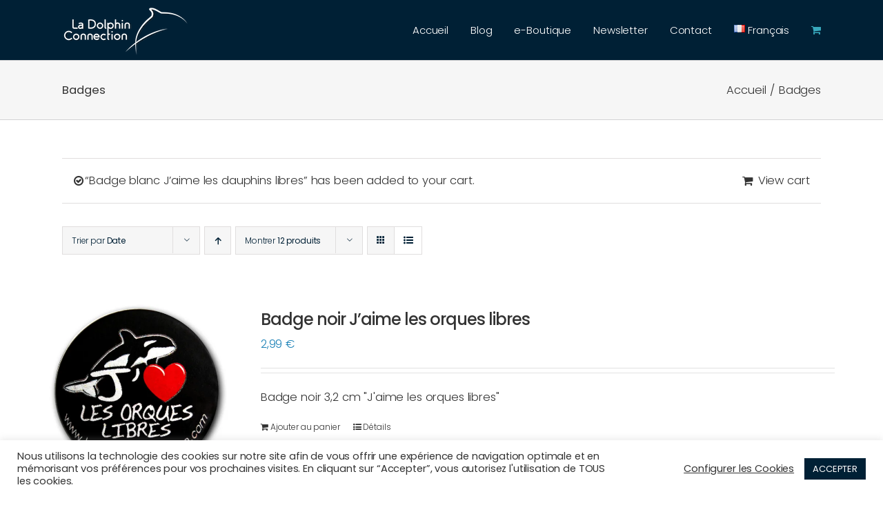

--- FILE ---
content_type: text/html; charset=UTF-8
request_url: https://www.ladolphinconnection.com/categorie-produit/badges/?add-to-cart=594&product_view=list&product_orderby=date
body_size: 20374
content:
<!DOCTYPE html>
<html class="avada-html-layout-wide avada-html-header-position-top avada-html-layout-framed avada-html-is-archive" lang="fr-FR">
<head>
	<meta http-equiv="X-UA-Compatible" content="IE=edge" />
	<meta http-equiv="Content-Type" content="text/html; charset=utf-8"/>
	<meta name="viewport" content="width=device-width, initial-scale=1" />
	<script type="text/javascript">
/* <![CDATA[ */
window.JetpackScriptData = {"site":{"icon":"","title":"La Dolphin Connection","host":"unknown","is_wpcom_platform":false}};
/* ]]> */
</script>
<meta name='robots' content='index, follow, max-image-preview:large, max-snippet:-1, max-video-preview:-1' />
<script>window._wca = window._wca || [];</script>

	<!-- This site is optimized with the Yoast SEO plugin v25.4 - https://yoast.com/wordpress/plugins/seo/ -->
	<title>Badges Archives - La Dolphin Connection</title>
	<link rel="canonical" href="https://www.ladolphinconnection.com/categorie-produit/badges/" />
	<meta property="og:locale" content="fr_FR" />
	<meta property="og:type" content="article" />
	<meta property="og:title" content="Badges Archives - La Dolphin Connection" />
	<meta property="og:url" content="https://www.ladolphinconnection.com/categorie-produit/badges/" />
	<meta property="og:site_name" content="La Dolphin Connection" />
	<meta name="twitter:card" content="summary_large_image" />
	<script type="application/ld+json" class="yoast-schema-graph">{"@context":"https://schema.org","@graph":[{"@type":"CollectionPage","@id":"https://www.ladolphinconnection.com/categorie-produit/badges/","url":"https://www.ladolphinconnection.com/categorie-produit/badges/","name":"Badges Archives - La Dolphin Connection","isPartOf":{"@id":"https://www.ladolphinconnection.com/#website"},"primaryImageOfPage":{"@id":"https://www.ladolphinconnection.com/categorie-produit/badges/#primaryimage"},"image":{"@id":"https://www.ladolphinconnection.com/categorie-produit/badges/#primaryimage"},"thumbnailUrl":"https://i0.wp.com/www.ladolphinconnection.com/wp-content/uploads/2022/08/badge-jaime-les-orques-libres-600w.jpg?fit=600%2C593&ssl=1","breadcrumb":{"@id":"https://www.ladolphinconnection.com/categorie-produit/badges/#breadcrumb"},"inLanguage":"fr-FR"},{"@type":"ImageObject","inLanguage":"fr-FR","@id":"https://www.ladolphinconnection.com/categorie-produit/badges/#primaryimage","url":"https://i0.wp.com/www.ladolphinconnection.com/wp-content/uploads/2022/08/badge-jaime-les-orques-libres-600w.jpg?fit=600%2C593&ssl=1","contentUrl":"https://i0.wp.com/www.ladolphinconnection.com/wp-content/uploads/2022/08/badge-jaime-les-orques-libres-600w.jpg?fit=600%2C593&ssl=1","width":600,"height":593,"caption":"Badge noir J'aime les orques libres"},{"@type":"BreadcrumbList","@id":"https://www.ladolphinconnection.com/categorie-produit/badges/#breadcrumb","itemListElement":[{"@type":"ListItem","position":1,"name":"Accueil","item":"https://www.ladolphinconnection.com/"},{"@type":"ListItem","position":2,"name":"Badges"}]},{"@type":"WebSite","@id":"https://www.ladolphinconnection.com/#website","url":"https://www.ladolphinconnection.com/","name":"La Dolphin Connection","description":"Une association 100% dédiée aux dauphins","publisher":{"@id":"https://www.ladolphinconnection.com/#organization"},"potentialAction":[{"@type":"SearchAction","target":{"@type":"EntryPoint","urlTemplate":"https://www.ladolphinconnection.com/?s={search_term_string}"},"query-input":{"@type":"PropertyValueSpecification","valueRequired":true,"valueName":"search_term_string"}}],"inLanguage":"fr-FR"},{"@type":"Organization","@id":"https://www.ladolphinconnection.com/#organization","name":"La Dolphin Connection","url":"https://www.ladolphinconnection.com/","logo":{"@type":"ImageObject","inLanguage":"fr-FR","@id":"https://www.ladolphinconnection.com/#/schema/logo/image/","url":"https://i1.wp.com/www.ladolphinconnection.com/wp-content/uploads/2020/12/logodolphinfond_blanc-22cm-scaled.jpg?fit=2560%2C1485&ssl=1","contentUrl":"https://i1.wp.com/www.ladolphinconnection.com/wp-content/uploads/2020/12/logodolphinfond_blanc-22cm-scaled.jpg?fit=2560%2C1485&ssl=1","width":2560,"height":1485,"caption":"La Dolphin Connection"},"image":{"@id":"https://www.ladolphinconnection.com/#/schema/logo/image/"}}]}</script>
	<!-- / Yoast SEO plugin. -->


<link rel='dns-prefetch' href='//stats.wp.com' />
<link rel='preconnect' href='//i0.wp.com' />
<link rel='preconnect' href='//c0.wp.com' />
<link rel="alternate" type="application/rss+xml" title="La Dolphin Connection &raquo; Flux" href="https://www.ladolphinconnection.com/feed/" />
<link rel="alternate" type="application/rss+xml" title="La Dolphin Connection &raquo; Flux des commentaires" href="https://www.ladolphinconnection.com/comments/feed/" />
								<link rel="icon" href="https://www.ladolphinconnection.com/wp-content/uploads/2022/08/la-dolphin-connection-favicon.png" type="image/png" />
		
		
		
				<link rel="alternate" type="application/rss+xml" title="Flux pour La Dolphin Connection &raquo; Badges Category" href="https://www.ladolphinconnection.com/categorie-produit/badges/feed/" />
<style id='wp-img-auto-sizes-contain-inline-css' type='text/css'>
img:is([sizes=auto i],[sizes^="auto," i]){contain-intrinsic-size:3000px 1500px}
/*# sourceURL=wp-img-auto-sizes-contain-inline-css */
</style>
<style id='wp-emoji-styles-inline-css' type='text/css'>

	img.wp-smiley, img.emoji {
		display: inline !important;
		border: none !important;
		box-shadow: none !important;
		height: 1em !important;
		width: 1em !important;
		margin: 0 0.07em !important;
		vertical-align: -0.1em !important;
		background: none !important;
		padding: 0 !important;
	}
/*# sourceURL=wp-emoji-styles-inline-css */
</style>
<link rel='stylesheet' id='cookie-law-info-css' href='https://www.ladolphinconnection.com/wp-content/plugins/cookie-law-info/legacy/public/css/cookie-law-info-public.css?ver=3.3.1' type='text/css' media='all' />
<link rel='stylesheet' id='cookie-law-info-gdpr-css' href='https://www.ladolphinconnection.com/wp-content/plugins/cookie-law-info/legacy/public/css/cookie-law-info-gdpr.css?ver=3.3.1' type='text/css' media='all' />
<style id='woocommerce-inline-inline-css' type='text/css'>
.woocommerce form .form-row .required { visibility: visible; }
/*# sourceURL=woocommerce-inline-inline-css */
</style>
<link rel='stylesheet' id='brands-styles-css' href='https://c0.wp.com/p/woocommerce/9.9.6/assets/css/brands.css' type='text/css' media='all' />
<link rel='stylesheet' id='child-style-css' href='https://www.ladolphinconnection.com/wp-content/themes/Avada-Child-Theme/style.css?ver=2e6013d91f442a53d0678b783ba22d7a' type='text/css' media='all' />
<link rel='stylesheet' id='fusion-dynamic-css-css' href='https://www.ladolphinconnection.com/wp-content/uploads/fusion-styles/04a75118be2382acbfa9ea4128dd204c.min.css?ver=3.14.2' type='text/css' media='all' />
<!--n2css--><!--n2js--><script type="text/javascript" src="https://c0.wp.com/c/6.9/wp-includes/js/jquery/jquery.min.js" id="jquery-core-js"></script>
<script type="text/javascript" src="https://c0.wp.com/c/6.9/wp-includes/js/jquery/jquery-migrate.min.js" id="jquery-migrate-js"></script>
<script type="text/javascript" id="cookie-law-info-js-extra">
/* <![CDATA[ */
var Cli_Data = {"nn_cookie_ids":[],"cookielist":[],"non_necessary_cookies":[],"ccpaEnabled":"","ccpaRegionBased":"","ccpaBarEnabled":"","strictlyEnabled":["necessary","obligatoire"],"ccpaType":"gdpr","js_blocking":"1","custom_integration":"","triggerDomRefresh":"","secure_cookies":""};
var cli_cookiebar_settings = {"animate_speed_hide":"500","animate_speed_show":"500","background":"#FFF","border":"#b1a6a6c2","border_on":"","button_1_button_colour":"#002035","button_1_button_hover":"#001a2a","button_1_link_colour":"#fff","button_1_as_button":"1","button_1_new_win":"","button_2_button_colour":"#333","button_2_button_hover":"#292929","button_2_link_colour":"#444","button_2_as_button":"","button_2_hidebar":"","button_3_button_colour":"#3566bb","button_3_button_hover":"#2a5296","button_3_link_colour":"#fff","button_3_as_button":"1","button_3_new_win":"","button_4_button_colour":"#000","button_4_button_hover":"#000000","button_4_link_colour":"#333333","button_4_as_button":"","button_7_button_colour":"#61a229","button_7_button_hover":"#4e8221","button_7_link_colour":"#fff","button_7_as_button":"1","button_7_new_win":"","font_family":"inherit","header_fix":"","notify_animate_hide":"1","notify_animate_show":"","notify_div_id":"#cookie-law-info-bar","notify_position_horizontal":"right","notify_position_vertical":"bottom","scroll_close":"","scroll_close_reload":"","accept_close_reload":"","reject_close_reload":"","showagain_tab":"","showagain_background":"#fff","showagain_border":"#000","showagain_div_id":"#cookie-law-info-again","showagain_x_position":"100px","text":"#333333","show_once_yn":"","show_once":"10000","logging_on":"","as_popup":"","popup_overlay":"1","bar_heading_text":"","cookie_bar_as":"banner","popup_showagain_position":"bottom-right","widget_position":"left"};
var log_object = {"ajax_url":"https://www.ladolphinconnection.com/wp-admin/admin-ajax.php"};
//# sourceURL=cookie-law-info-js-extra
/* ]]> */
</script>
<script type="text/javascript" src="https://www.ladolphinconnection.com/wp-content/plugins/cookie-law-info/legacy/public/js/cookie-law-info-public.js?ver=3.3.1" id="cookie-law-info-js"></script>
<script type="text/javascript" src="https://c0.wp.com/p/woocommerce/9.9.6/assets/js/jquery-blockui/jquery.blockUI.min.js" id="jquery-blockui-js" defer="defer" data-wp-strategy="defer"></script>
<script type="text/javascript" id="wc-add-to-cart-js-extra">
/* <![CDATA[ */
var wc_add_to_cart_params = {"ajax_url":"/wp-admin/admin-ajax.php","wc_ajax_url":"/?wc-ajax=%%endpoint%%","i18n_view_cart":"Voir le panier","cart_url":"https://www.ladolphinconnection.com/panier/","is_cart":"","cart_redirect_after_add":"no"};
//# sourceURL=wc-add-to-cart-js-extra
/* ]]> */
</script>
<script type="text/javascript" src="https://c0.wp.com/p/woocommerce/9.9.6/assets/js/frontend/add-to-cart.min.js" id="wc-add-to-cart-js" defer="defer" data-wp-strategy="defer"></script>
<script type="text/javascript" src="https://c0.wp.com/p/woocommerce/9.9.6/assets/js/js-cookie/js.cookie.min.js" id="js-cookie-js" defer="defer" data-wp-strategy="defer"></script>
<script type="text/javascript" id="woocommerce-js-extra">
/* <![CDATA[ */
var woocommerce_params = {"ajax_url":"/wp-admin/admin-ajax.php","wc_ajax_url":"/?wc-ajax=%%endpoint%%","i18n_password_show":"Afficher le mot de passe","i18n_password_hide":"Masquer le mot de passe"};
//# sourceURL=woocommerce-js-extra
/* ]]> */
</script>
<script type="text/javascript" src="https://c0.wp.com/p/woocommerce/9.9.6/assets/js/frontend/woocommerce.min.js" id="woocommerce-js" defer="defer" data-wp-strategy="defer"></script>
<script type="text/javascript" id="WCPAY_ASSETS-js-extra">
/* <![CDATA[ */
var wcpayAssets = {"url":"https://www.ladolphinconnection.com/wp-content/plugins/woocommerce-payments/dist/"};
//# sourceURL=WCPAY_ASSETS-js-extra
/* ]]> */
</script>
<script type="text/javascript" src="https://stats.wp.com/s-202605.js" id="woocommerce-analytics-js" defer="defer" data-wp-strategy="defer"></script>
<link rel="https://api.w.org/" href="https://www.ladolphinconnection.com/wp-json/" /><link rel="alternate" title="JSON" type="application/json" href="https://www.ladolphinconnection.com/wp-json/wp/v2/product_cat/46" /><link rel="EditURI" type="application/rsd+xml" title="RSD" href="https://www.ladolphinconnection.com/xmlrpc.php?rsd" />
	<style>img#wpstats{display:none}</style>
		<style type="text/css" id="css-fb-visibility">@media screen and (max-width: 640px){.fusion-no-small-visibility{display:none !important;}body .sm-text-align-center{text-align:center !important;}body .sm-text-align-left{text-align:left !important;}body .sm-text-align-right{text-align:right !important;}body .sm-flex-align-center{justify-content:center !important;}body .sm-flex-align-flex-start{justify-content:flex-start !important;}body .sm-flex-align-flex-end{justify-content:flex-end !important;}body .sm-mx-auto{margin-left:auto !important;margin-right:auto !important;}body .sm-ml-auto{margin-left:auto !important;}body .sm-mr-auto{margin-right:auto !important;}body .fusion-absolute-position-small{position:absolute;top:auto;width:100%;}.awb-sticky.awb-sticky-small{ position: sticky; top: var(--awb-sticky-offset,0); }}@media screen and (min-width: 641px) and (max-width: 1024px){.fusion-no-medium-visibility{display:none !important;}body .md-text-align-center{text-align:center !important;}body .md-text-align-left{text-align:left !important;}body .md-text-align-right{text-align:right !important;}body .md-flex-align-center{justify-content:center !important;}body .md-flex-align-flex-start{justify-content:flex-start !important;}body .md-flex-align-flex-end{justify-content:flex-end !important;}body .md-mx-auto{margin-left:auto !important;margin-right:auto !important;}body .md-ml-auto{margin-left:auto !important;}body .md-mr-auto{margin-right:auto !important;}body .fusion-absolute-position-medium{position:absolute;top:auto;width:100%;}.awb-sticky.awb-sticky-medium{ position: sticky; top: var(--awb-sticky-offset,0); }}@media screen and (min-width: 1025px){.fusion-no-large-visibility{display:none !important;}body .lg-text-align-center{text-align:center !important;}body .lg-text-align-left{text-align:left !important;}body .lg-text-align-right{text-align:right !important;}body .lg-flex-align-center{justify-content:center !important;}body .lg-flex-align-flex-start{justify-content:flex-start !important;}body .lg-flex-align-flex-end{justify-content:flex-end !important;}body .lg-mx-auto{margin-left:auto !important;margin-right:auto !important;}body .lg-ml-auto{margin-left:auto !important;}body .lg-mr-auto{margin-right:auto !important;}body .fusion-absolute-position-large{position:absolute;top:auto;width:100%;}.awb-sticky.awb-sticky-large{ position: sticky; top: var(--awb-sticky-offset,0); }}</style>	<noscript><style>.woocommerce-product-gallery{ opacity: 1 !important; }</style></noscript>
			<script type="text/javascript">
			var doc = document.documentElement;
			doc.setAttribute( 'data-useragent', navigator.userAgent );
		</script>
		<script>
  (function(i,s,o,g,r,a,m){i['GoogleAnalyticsObject']=r;i[r]=i[r]||function(){
  (i[r].q=i[r].q||[]).push(arguments)},i[r].l=1*new Date();a=s.createElement(o),
  m=s.getElementsByTagName(o)[0];a.async=1;a.src=g;m.parentNode.insertBefore(a,m)
  })(window,document,'script','https://www.google-analytics.com/analytics.js','ga');

  ga('create', 'UA-8374731-2', 'auto');
  ga('send', 'pageview');

</script>
	<script type="text/javascript" src="https://ajax.googleapis.com/ajax/libs/jquery/2.1.1/jquery.min.js"></script> 
<script type="text/javascript"> 
if (typeof window.orientation !== 'undefined') { 
var hide_awf_Form = true; 
} 
</script><link rel='stylesheet' id='wc-blocks-style-css' href='https://c0.wp.com/p/woocommerce/9.9.6/assets/client/blocks/wc-blocks.css' type='text/css' media='all' />
<style id='global-styles-inline-css' type='text/css'>
:root{--wp--preset--aspect-ratio--square: 1;--wp--preset--aspect-ratio--4-3: 4/3;--wp--preset--aspect-ratio--3-4: 3/4;--wp--preset--aspect-ratio--3-2: 3/2;--wp--preset--aspect-ratio--2-3: 2/3;--wp--preset--aspect-ratio--16-9: 16/9;--wp--preset--aspect-ratio--9-16: 9/16;--wp--preset--color--black: #000000;--wp--preset--color--cyan-bluish-gray: #abb8c3;--wp--preset--color--white: #ffffff;--wp--preset--color--pale-pink: #f78da7;--wp--preset--color--vivid-red: #cf2e2e;--wp--preset--color--luminous-vivid-orange: #ff6900;--wp--preset--color--luminous-vivid-amber: #fcb900;--wp--preset--color--light-green-cyan: #7bdcb5;--wp--preset--color--vivid-green-cyan: #00d084;--wp--preset--color--pale-cyan-blue: #8ed1fc;--wp--preset--color--vivid-cyan-blue: #0693e3;--wp--preset--color--vivid-purple: #9b51e0;--wp--preset--color--awb-color-1: #ffffff;--wp--preset--color--awb-color-2: #f6f6f6;--wp--preset--color--awb-color-3: #e0dede;--wp--preset--color--awb-color-4: #a0ce4e;--wp--preset--color--awb-color-5: #747474;--wp--preset--color--awb-color-6: #1a80b6;--wp--preset--color--awb-color-7: #333333;--wp--preset--color--awb-color-8: #002035;--wp--preset--color--awb-color-custom-10: #ebeaea;--wp--preset--color--awb-color-custom-11: #e2e2e2;--wp--preset--color--awb-color-custom-12: #e8e8e8;--wp--preset--color--awb-color-custom-13: #bebdbd;--wp--preset--color--awb-color-custom-14: rgba(235,234,234,0.8);--wp--preset--color--awb-color-custom-15: #007bca;--wp--preset--color--awb-color-custom-16: #e5e5e5;--wp--preset--gradient--vivid-cyan-blue-to-vivid-purple: linear-gradient(135deg,rgb(6,147,227) 0%,rgb(155,81,224) 100%);--wp--preset--gradient--light-green-cyan-to-vivid-green-cyan: linear-gradient(135deg,rgb(122,220,180) 0%,rgb(0,208,130) 100%);--wp--preset--gradient--luminous-vivid-amber-to-luminous-vivid-orange: linear-gradient(135deg,rgb(252,185,0) 0%,rgb(255,105,0) 100%);--wp--preset--gradient--luminous-vivid-orange-to-vivid-red: linear-gradient(135deg,rgb(255,105,0) 0%,rgb(207,46,46) 100%);--wp--preset--gradient--very-light-gray-to-cyan-bluish-gray: linear-gradient(135deg,rgb(238,238,238) 0%,rgb(169,184,195) 100%);--wp--preset--gradient--cool-to-warm-spectrum: linear-gradient(135deg,rgb(74,234,220) 0%,rgb(151,120,209) 20%,rgb(207,42,186) 40%,rgb(238,44,130) 60%,rgb(251,105,98) 80%,rgb(254,248,76) 100%);--wp--preset--gradient--blush-light-purple: linear-gradient(135deg,rgb(255,206,236) 0%,rgb(152,150,240) 100%);--wp--preset--gradient--blush-bordeaux: linear-gradient(135deg,rgb(254,205,165) 0%,rgb(254,45,45) 50%,rgb(107,0,62) 100%);--wp--preset--gradient--luminous-dusk: linear-gradient(135deg,rgb(255,203,112) 0%,rgb(199,81,192) 50%,rgb(65,88,208) 100%);--wp--preset--gradient--pale-ocean: linear-gradient(135deg,rgb(255,245,203) 0%,rgb(182,227,212) 50%,rgb(51,167,181) 100%);--wp--preset--gradient--electric-grass: linear-gradient(135deg,rgb(202,248,128) 0%,rgb(113,206,126) 100%);--wp--preset--gradient--midnight: linear-gradient(135deg,rgb(2,3,129) 0%,rgb(40,116,252) 100%);--wp--preset--font-size--small: 12px;--wp--preset--font-size--medium: 20px;--wp--preset--font-size--large: 24px;--wp--preset--font-size--x-large: 42px;--wp--preset--font-size--normal: 16px;--wp--preset--font-size--xlarge: 32px;--wp--preset--font-size--huge: 48px;--wp--preset--spacing--20: 0.44rem;--wp--preset--spacing--30: 0.67rem;--wp--preset--spacing--40: 1rem;--wp--preset--spacing--50: 1.5rem;--wp--preset--spacing--60: 2.25rem;--wp--preset--spacing--70: 3.38rem;--wp--preset--spacing--80: 5.06rem;--wp--preset--shadow--natural: 6px 6px 9px rgba(0, 0, 0, 0.2);--wp--preset--shadow--deep: 12px 12px 50px rgba(0, 0, 0, 0.4);--wp--preset--shadow--sharp: 6px 6px 0px rgba(0, 0, 0, 0.2);--wp--preset--shadow--outlined: 6px 6px 0px -3px rgb(255, 255, 255), 6px 6px rgb(0, 0, 0);--wp--preset--shadow--crisp: 6px 6px 0px rgb(0, 0, 0);}:where(.is-layout-flex){gap: 0.5em;}:where(.is-layout-grid){gap: 0.5em;}body .is-layout-flex{display: flex;}.is-layout-flex{flex-wrap: wrap;align-items: center;}.is-layout-flex > :is(*, div){margin: 0;}body .is-layout-grid{display: grid;}.is-layout-grid > :is(*, div){margin: 0;}:where(.wp-block-columns.is-layout-flex){gap: 2em;}:where(.wp-block-columns.is-layout-grid){gap: 2em;}:where(.wp-block-post-template.is-layout-flex){gap: 1.25em;}:where(.wp-block-post-template.is-layout-grid){gap: 1.25em;}.has-black-color{color: var(--wp--preset--color--black) !important;}.has-cyan-bluish-gray-color{color: var(--wp--preset--color--cyan-bluish-gray) !important;}.has-white-color{color: var(--wp--preset--color--white) !important;}.has-pale-pink-color{color: var(--wp--preset--color--pale-pink) !important;}.has-vivid-red-color{color: var(--wp--preset--color--vivid-red) !important;}.has-luminous-vivid-orange-color{color: var(--wp--preset--color--luminous-vivid-orange) !important;}.has-luminous-vivid-amber-color{color: var(--wp--preset--color--luminous-vivid-amber) !important;}.has-light-green-cyan-color{color: var(--wp--preset--color--light-green-cyan) !important;}.has-vivid-green-cyan-color{color: var(--wp--preset--color--vivid-green-cyan) !important;}.has-pale-cyan-blue-color{color: var(--wp--preset--color--pale-cyan-blue) !important;}.has-vivid-cyan-blue-color{color: var(--wp--preset--color--vivid-cyan-blue) !important;}.has-vivid-purple-color{color: var(--wp--preset--color--vivid-purple) !important;}.has-black-background-color{background-color: var(--wp--preset--color--black) !important;}.has-cyan-bluish-gray-background-color{background-color: var(--wp--preset--color--cyan-bluish-gray) !important;}.has-white-background-color{background-color: var(--wp--preset--color--white) !important;}.has-pale-pink-background-color{background-color: var(--wp--preset--color--pale-pink) !important;}.has-vivid-red-background-color{background-color: var(--wp--preset--color--vivid-red) !important;}.has-luminous-vivid-orange-background-color{background-color: var(--wp--preset--color--luminous-vivid-orange) !important;}.has-luminous-vivid-amber-background-color{background-color: var(--wp--preset--color--luminous-vivid-amber) !important;}.has-light-green-cyan-background-color{background-color: var(--wp--preset--color--light-green-cyan) !important;}.has-vivid-green-cyan-background-color{background-color: var(--wp--preset--color--vivid-green-cyan) !important;}.has-pale-cyan-blue-background-color{background-color: var(--wp--preset--color--pale-cyan-blue) !important;}.has-vivid-cyan-blue-background-color{background-color: var(--wp--preset--color--vivid-cyan-blue) !important;}.has-vivid-purple-background-color{background-color: var(--wp--preset--color--vivid-purple) !important;}.has-black-border-color{border-color: var(--wp--preset--color--black) !important;}.has-cyan-bluish-gray-border-color{border-color: var(--wp--preset--color--cyan-bluish-gray) !important;}.has-white-border-color{border-color: var(--wp--preset--color--white) !important;}.has-pale-pink-border-color{border-color: var(--wp--preset--color--pale-pink) !important;}.has-vivid-red-border-color{border-color: var(--wp--preset--color--vivid-red) !important;}.has-luminous-vivid-orange-border-color{border-color: var(--wp--preset--color--luminous-vivid-orange) !important;}.has-luminous-vivid-amber-border-color{border-color: var(--wp--preset--color--luminous-vivid-amber) !important;}.has-light-green-cyan-border-color{border-color: var(--wp--preset--color--light-green-cyan) !important;}.has-vivid-green-cyan-border-color{border-color: var(--wp--preset--color--vivid-green-cyan) !important;}.has-pale-cyan-blue-border-color{border-color: var(--wp--preset--color--pale-cyan-blue) !important;}.has-vivid-cyan-blue-border-color{border-color: var(--wp--preset--color--vivid-cyan-blue) !important;}.has-vivid-purple-border-color{border-color: var(--wp--preset--color--vivid-purple) !important;}.has-vivid-cyan-blue-to-vivid-purple-gradient-background{background: var(--wp--preset--gradient--vivid-cyan-blue-to-vivid-purple) !important;}.has-light-green-cyan-to-vivid-green-cyan-gradient-background{background: var(--wp--preset--gradient--light-green-cyan-to-vivid-green-cyan) !important;}.has-luminous-vivid-amber-to-luminous-vivid-orange-gradient-background{background: var(--wp--preset--gradient--luminous-vivid-amber-to-luminous-vivid-orange) !important;}.has-luminous-vivid-orange-to-vivid-red-gradient-background{background: var(--wp--preset--gradient--luminous-vivid-orange-to-vivid-red) !important;}.has-very-light-gray-to-cyan-bluish-gray-gradient-background{background: var(--wp--preset--gradient--very-light-gray-to-cyan-bluish-gray) !important;}.has-cool-to-warm-spectrum-gradient-background{background: var(--wp--preset--gradient--cool-to-warm-spectrum) !important;}.has-blush-light-purple-gradient-background{background: var(--wp--preset--gradient--blush-light-purple) !important;}.has-blush-bordeaux-gradient-background{background: var(--wp--preset--gradient--blush-bordeaux) !important;}.has-luminous-dusk-gradient-background{background: var(--wp--preset--gradient--luminous-dusk) !important;}.has-pale-ocean-gradient-background{background: var(--wp--preset--gradient--pale-ocean) !important;}.has-electric-grass-gradient-background{background: var(--wp--preset--gradient--electric-grass) !important;}.has-midnight-gradient-background{background: var(--wp--preset--gradient--midnight) !important;}.has-small-font-size{font-size: var(--wp--preset--font-size--small) !important;}.has-medium-font-size{font-size: var(--wp--preset--font-size--medium) !important;}.has-large-font-size{font-size: var(--wp--preset--font-size--large) !important;}.has-x-large-font-size{font-size: var(--wp--preset--font-size--x-large) !important;}
/*# sourceURL=global-styles-inline-css */
</style>
</head>

<body data-rsssl=1 class="archive tax-product_cat term-badges term-46 wp-theme-Avada wp-child-theme-Avada-Child-Theme theme-Avada woocommerce woocommerce-page woocommerce-no-js fusion-image-hovers fusion-pagination-sizing fusion-button_type-flat fusion-button_span-no fusion-button_gradient-linear avada-image-rollover-circle-yes avada-image-rollover-yes avada-image-rollover-direction-left fusion-has-button-gradient fusion-body ltr fusion-sticky-header no-tablet-sticky-header no-mobile-sticky-header no-mobile-slidingbar no-desktop-totop no-mobile-totop fusion-disable-outline fusion-sub-menu-fade mobile-logo-pos-left layout-wide-mode avada-has-boxed-modal-shadow-none layout-scroll-offset-framed avada-has-zero-margin-offset-top fusion-top-header menu-text-align-center fusion-woo-product-design-classic fusion-woo-shop-page-columns-4 fusion-woo-related-columns-4 fusion-woo-archive-page-columns-3 avada-has-woo-gallery-disabled woo-sale-badge-circle woo-outofstock-badge-top_bar mobile-menu-design-classic fusion-show-pagination-text fusion-header-layout-v1 avada-responsive avada-footer-fx-bg-parallax avada-menu-highlight-style-bar fusion-search-form-clean fusion-main-menu-search-overlay fusion-avatar-circle avada-sticky-shrinkage avada-blog-layout-large alternate avada-blog-archive-layout-large avada-header-shadow-no avada-menu-icon-position-left avada-has-megamenu-shadow avada-has-mainmenu-dropdown-divider avada-has-breadcrumb-mobile-hidden avada-has-titlebar-bar_and_content avada-has-pagination-padding avada-flyout-menu-direction-fade avada-ec-views-v1" data-awb-post-id="598">
		<a class="skip-link screen-reader-text" href="#content">Passer au contenu</a>

	<div id="boxed-wrapper">
		
		<div id="wrapper" class="fusion-wrapper">
			<div id="home" style="position:relative;top:-1px;"></div>
							
					
			<header class="fusion-header-wrapper">
				<div class="fusion-header-v1 fusion-logo-alignment fusion-logo-left fusion-sticky-menu- fusion-sticky-logo- fusion-mobile-logo-  fusion-mobile-menu-design-classic">
					<div class="fusion-header-sticky-height"></div>
<div class="fusion-header">
	<div class="fusion-row">
					<div class="fusion-logo" data-margin-top="10px" data-margin-bottom="7px" data-margin-left="0px" data-margin-right="0px">
			<a class="fusion-logo-link"  href="https://www.ladolphinconnection.com/" >

						<!-- standard logo -->
			<img src="https://www.ladolphinconnection.com/wp-content/uploads/2022/08/la-dolphin-connection-1.png" srcset="https://www.ladolphinconnection.com/wp-content/uploads/2022/08/la-dolphin-connection-1.png 1x, https://www.ladolphinconnection.com/wp-content/uploads/2022/08/la-dolphin-connection-retina.png 2x" width="186" height="70" style="max-height:70px;height:auto;" alt="La Dolphin Connection Logo" data-retina_logo_url="https://www.ladolphinconnection.com/wp-content/uploads/2022/08/la-dolphin-connection-retina.png" class="fusion-standard-logo" />

			
					</a>
		</div>		<nav class="fusion-main-menu" aria-label="Menu principal"><div class="fusion-overlay-search">		<form role="search" class="searchform fusion-search-form  fusion-search-form-clean" method="get" action="https://www.ladolphinconnection.com/">
			<div class="fusion-search-form-content">

				
				<div class="fusion-search-field search-field">
					<label><span class="screen-reader-text">Rechercher:</span>
													<input type="search" value="" name="s" class="s" placeholder="Rechercher..." required aria-required="true" aria-label="Rechercher..."/>
											</label>
				</div>
				<div class="fusion-search-button search-button">
					<input type="submit" class="fusion-search-submit searchsubmit" aria-label="Recherche" value="&#xf002;" />
									</div>

				
			</div>


			
		</form>
		<div class="fusion-search-spacer"></div><a href="#" role="button" aria-label="Fermer la recherche" class="fusion-close-search"></a></div><ul id="menu-menu-principal" class="fusion-menu"><li  id="menu-item-9"  class="menu-item menu-item-type-custom menu-item-object-custom menu-item-home menu-item-9"  data-item-id="9"><a  href="https://www.ladolphinconnection.com/" class="fusion-bar-highlight"><span class="menu-text">Accueil</span></a></li><li  id="menu-item-7"  class="menu-item menu-item-type-custom menu-item-object-custom menu-item-7"  data-item-id="7"><a  href="https://www.blog-les-dauphins.com" class="fusion-bar-highlight"><span class="menu-text">Blog</span></a></li><li  id="menu-item-8"  class="menu-item menu-item-type-custom menu-item-object-custom menu-item-8"  data-item-id="8"><a  href="https://www.ladolphinconnection.com/e-boutique/" class="fusion-bar-highlight"><span class="menu-text">e-Boutique</span></a></li><li  id="menu-item-168"  class="menu-item menu-item-type-post_type menu-item-object-page menu-item-168"  data-item-id="168"><a  href="https://www.ladolphinconnection.com/newsletter/" class="fusion-bar-highlight"><span class="menu-text">Newsletter</span></a></li><li  id="menu-item-103"  class="menu-item menu-item-type-post_type menu-item-object-page menu-item-103"  data-item-id="103"><a  href="https://www.ladolphinconnection.com/contacter-la-dolphin-connection/" class="fusion-bar-highlight"><span class="menu-text">Contact</span></a></li><li  id="menu-item-457"  class="pll-parent-menu-item menu-item menu-item-type-custom menu-item-object-custom menu-item-457"  data-classes="pll-parent-menu-item" data-item-id="457"><a  href="#pll_switcher" class="fusion-bar-highlight"><span class="menu-text"><img src="[data-uri]" alt="" width="16" height="11" style="width: 16px; height: 11px;" /><span style="margin-left:0.3em;">Français</span></span></a></li><li class="fusion-custom-menu-item fusion-menu-cart fusion-main-menu-cart fusion-active-cart-icons"><a class="fusion-main-menu-icon fusion-main-menu-icon-active fusion-bar-highlight" href="https://www.ladolphinconnection.com/panier/"><span class="menu-text" aria-label="Voir le panier"></span></a><div class="fusion-custom-menu-item-contents fusion-menu-cart-items"><div class="fusion-menu-cart-item" data-cart-item-key="076a0c97d09cf1a0ec3e19c7f2529f2b"><a href="https://www.ladolphinconnection.com/produit/badge-blanc-jaime-les-dauphins-libres/"><img width="66" height="66" src="https://www.ladolphinconnection.com/wp-content/uploads/2022/08/badge_j_aime_les_dauphins_libres_blanc1-66x66.png" class="attachment-recent-works-thumbnail size-recent-works-thumbnail wp-post-image" alt="Badge blanc J&#039;aime les dauphins libres" decoding="async" srcset="https://i0.wp.com/www.ladolphinconnection.com/wp-content/uploads/2022/08/badge_j_aime_les_dauphins_libres_blanc1.png?resize=66%2C66&amp;ssl=1 66w, https://i0.wp.com/www.ladolphinconnection.com/wp-content/uploads/2022/08/badge_j_aime_les_dauphins_libres_blanc1.png?resize=150%2C150&amp;ssl=1 150w, https://i0.wp.com/www.ladolphinconnection.com/wp-content/uploads/2022/08/badge_j_aime_les_dauphins_libres_blanc1.png?resize=200%2C200&amp;ssl=1 200w, https://i0.wp.com/www.ladolphinconnection.com/wp-content/uploads/2022/08/badge_j_aime_les_dauphins_libres_blanc1.png?resize=300%2C300&amp;ssl=1 300w, https://i0.wp.com/www.ladolphinconnection.com/wp-content/uploads/2022/08/badge_j_aime_les_dauphins_libres_blanc1.png?resize=400%2C400&amp;ssl=1 400w, https://i0.wp.com/www.ladolphinconnection.com/wp-content/uploads/2022/08/badge_j_aime_les_dauphins_libres_blanc1.png?w=500&amp;ssl=1 500w" sizes="(max-width: 66px) 100vw, 66px" /><div class="fusion-menu-cart-item-details"><span class="fusion-menu-cart-item-title">Badge blanc J'aime les dauphins libres</span><span class="fusion-menu-cart-item-quantity"><span class="awb-quantity">1</span> x <span class="woocommerce-Price-amount amount"><bdi>2,99&nbsp;<span class="woocommerce-Price-currencySymbol">&euro;</span></bdi></span></span></div></a></div><div class="fusion-menu-cart-checkout"><div class="fusion-menu-cart-link"><a href="https://www.ladolphinconnection.com/panier/"><span class>Voir le panier</span></a></div><div class="fusion-menu-cart-checkout-link"><a href="https://www.ladolphinconnection.com/commander/"><span>Commander</span></a></div></div></div></li></ul></nav>
<nav class="fusion-mobile-nav-holder fusion-mobile-menu-text-align-left" aria-label="Menu principal mobile"></nav>

					</div>
</div>
				</div>
				<div class="fusion-clearfix"></div>
			</header>
								
							<div id="sliders-container" class="fusion-slider-visibility">
					</div>
				
					
							
			<section class="avada-page-titlebar-wrapper" aria-labelledby="awb-ptb-heading">
	<div class="fusion-page-title-bar fusion-page-title-bar-none fusion-page-title-bar-left">
		<div class="fusion-page-title-row">
			<div class="fusion-page-title-wrapper">
				<div class="fusion-page-title-captions">

																							<h1 id="awb-ptb-heading" class="">Badges</h1>

											
					
				</div>

															<div class="fusion-page-title-secondary">
							<nav class="fusion-breadcrumbs awb-yoast-breadcrumbs" aria-label="Breadcrumb"><ol class="awb-breadcrumb-list"><li class="fusion-breadcrumb-item awb-breadcrumb-sep awb-home" ><a href="https://www.ladolphinconnection.com" class="fusion-breadcrumb-link"><span >Accueil</span></a></li><li class="fusion-breadcrumb-item"  aria-current="page"><span  class="breadcrumb-leaf">Badges</span></li></ol></nav>						</div>
									
			</div>
		</div>
	</div>
</section>

						<main id="main" class="clearfix ">
				<div class="fusion-row" style="">
		<div class="woocommerce-container">
			<section id="content" class=" full-width" style="width: 100%;">
		<header class="woocommerce-products-header">
	
	</header>
<div class="woocommerce-notices-wrapper">
	<div class="wc-block-components-notice-banner is-success" role="alert">
		<svg xmlns="http://www.w3.org/2000/svg" viewBox="0 0 24 24" width="24" height="24" aria-hidden="true" focusable="false">
			<path d="M16.7 7.1l-6.3 8.5-3.3-2.5-.9 1.2 4.5 3.4L17.9 8z"></path>
		</svg>
		<div class="wc-block-components-notice-banner__content">
			&ldquo;Badge blanc J&#8217;aime les dauphins libres&rdquo; has been added to your cart. <a href="https://www.ladolphinconnection.com/panier/" class="button wc-forward">View cart</a>		</div>
	</div>
</div>
<div class="catalog-ordering fusion-clearfix">
			<div class="orderby-order-container">
			<ul class="orderby order-dropdown">
				<li>
					<span class="current-li">
						<span class="current-li-content">
														<a aria-haspopup="true">Trier par <strong>Date</strong></a>
						</span>
					</span>
					<ul>
																			<li class="">
																<a href="?add-to-cart=594&product_view=list&product_orderby=default">Trier par <strong>Commande par défaut</strong></a>
							</li>
												<li class="">
														<a href="?add-to-cart=594&product_view=list&product_orderby=name">Trier par <strong>Nom</strong></a>
						</li>
						<li class="">
														<a href="?add-to-cart=594&product_view=list&product_orderby=price">Trier par <strong>Prix</strong></a>
						</li>
						<li class="current">
														<a href="?add-to-cart=594&product_view=list&product_orderby=date">Trier par <strong>Date</strong></a>
						</li>
						<li class="">
														<a href="?add-to-cart=594&product_view=list&product_orderby=popularity">Trier par <strong>Popularité</strong></a>
						</li>

													<li class="">
																<a href="?add-to-cart=594&product_view=list&product_orderby=rating">Trier par <strong>Classement</strong></a>
							</li>
											</ul>
				</li>
			</ul>

			<ul class="order">
															<li class="desc"><a aria-label="Ordre ascendant" aria-haspopup="true" href="?add-to-cart=594&product_view=list&product_orderby=date&product_order=asc"><i class="awb-icon-arrow-down2 icomoon-up" aria-hidden="true"></i></a></li>
												</ul>
		</div>

		<ul class="sort-count order-dropdown">
			<li>
				<span class="current-li">
					<a aria-haspopup="true">
						Montrer <strong>12 produits</strong>						</a>
					</span>
				<ul>
					<li class="current">
						<a href="?add-to-cart=594&product_view=list&product_orderby=date&product_count=12">
							Montrer <strong>12 produits</strong>						</a>
					</li>
					<li class="">
						<a href="?add-to-cart=594&product_view=list&product_orderby=date&product_count=24">
							Montrer <strong>24 produits</strong>						</a>
					</li>
					<li class="">
						<a href="?add-to-cart=594&product_view=list&product_orderby=date&product_count=36">
							Montrer <strong>36 produits</strong>						</a>
					</li>
				</ul>
			</li>
		</ul>
	
																<ul class="fusion-grid-list-view">
			<li class="fusion-grid-view-li">
				<a class="fusion-grid-view" aria-label="Vue en grille" aria-haspopup="true" href="?add-to-cart=594&product_view=grid&product_orderby=date"><i class="awb-icon-grid icomoon-grid" aria-hidden="true"></i></a>
			</li>
			<li class="fusion-list-view-li active-view">
				<a class="fusion-list-view" aria-haspopup="true" aria-label="Vue en liste" href="?add-to-cart=594&product_view=list&product_orderby=date"><i class="awb-icon-list icomoon-list" aria-hidden="true"></i></a>
			</li>
		</ul>
	</div>
<ul class="products clearfix products-3">
<li class="product type-product post-598 status-publish first instock product_cat-badges has-post-thumbnail shipping-taxable purchasable product-type-simple product-list-view">
	<div class="fusion-product-wrapper">
<a href="https://www.ladolphinconnection.com/produit/badge-noir-jaime-les-orques-libres/" class="product-images" aria-label="Badge noir J&#8217;aime les orques libres">

<div class="featured-image">
		<img width="500" height="494" src="https://www.ladolphinconnection.com/wp-content/uploads/2022/08/badge-jaime-les-orques-libres-600w-500x494.jpg" class="attachment-woocommerce_thumbnail size-woocommerce_thumbnail wp-post-image" alt="Badge noir J&#039;aime les orques libres" decoding="async" fetchpriority="high" srcset="https://i0.wp.com/www.ladolphinconnection.com/wp-content/uploads/2022/08/badge-jaime-les-orques-libres-600w.jpg?resize=66%2C66&amp;ssl=1 66w, https://i0.wp.com/www.ladolphinconnection.com/wp-content/uploads/2022/08/badge-jaime-les-orques-libres-600w.jpg?resize=200%2C198&amp;ssl=1 200w, https://i0.wp.com/www.ladolphinconnection.com/wp-content/uploads/2022/08/badge-jaime-les-orques-libres-600w.jpg?resize=300%2C297&amp;ssl=1 300w, https://i0.wp.com/www.ladolphinconnection.com/wp-content/uploads/2022/08/badge-jaime-les-orques-libres-600w.jpg?resize=400%2C395&amp;ssl=1 400w, https://i0.wp.com/www.ladolphinconnection.com/wp-content/uploads/2022/08/badge-jaime-les-orques-libres-600w.jpg?resize=500%2C494&amp;ssl=1 500w, https://i0.wp.com/www.ladolphinconnection.com/wp-content/uploads/2022/08/badge-jaime-les-orques-libres-600w.jpg?w=600&amp;ssl=1 600w" sizes="(max-width: 500px) 100vw, 500px" />
						<div class="cart-loading"><i class="awb-icon-spinner" aria-hidden="true"></i></div>
			</div>
</a>
<div class="fusion-product-content">
	<div class="product-details">
		<div class="product-details-container">
<h3 class="product-title">
	<a href="https://www.ladolphinconnection.com/produit/badge-noir-jaime-les-orques-libres/">
		Badge noir J&#8217;aime les orques libres	</a>
</h3>
<div class="fusion-price-rating">

	<span class="price"><span class="woocommerce-Price-amount amount"><bdi>2,99&nbsp;<span class="woocommerce-Price-currencySymbol">&euro;</span></bdi></span></span>
		</div>
	</div>
</div>


	<div class="product-excerpt product-list">
		<div class="fusion-content-sep sep-double sep-solid"></div>
		<div class="product-excerpt-container">
			<div class="post-content">
				Badge noir 3,2 cm "J'aime les orques libres"			</div>
		</div>
		<div class="product-buttons">
			<div class="product-buttons-container clearfix"> </div>
<a href="?add-to-cart=598" aria-describedby="woocommerce_loop_add_to_cart_link_describedby_598" data-quantity="1" class="button product_type_simple add_to_cart_button ajax_add_to_cart" data-product_id="598" data-product_sku="B32BCKJOL" aria-label="Ajouter au panier : &ldquo;Badge noir J&#039;aime les orques libres&rdquo;" rel="nofollow">Ajouter au panier</a>	<span id="woocommerce_loop_add_to_cart_link_describedby_598" class="screen-reader-text">
			</span>

<a href="https://www.ladolphinconnection.com/produit/badge-noir-jaime-les-orques-libres/" class="show_details_button">
	Détails</a>


	</div>
	</div>

	</div> </div>
</li>
<li class="product type-product post-596 status-publish instock product_cat-badges has-post-thumbnail shipping-taxable purchasable product-type-simple product-list-view">
	<div class="fusion-product-wrapper">
<a href="https://www.ladolphinconnection.com/produit/badge-ocean-est-ma-maison/" class="product-images" aria-label="Badge l&#8217;Océan est ma Maison">

<div class="featured-image">
		<img width="500" height="500" src="https://www.ladolphinconnection.com/wp-content/uploads/2022/08/badge_ocean_est_ma_maison.png" class="attachment-woocommerce_thumbnail size-woocommerce_thumbnail wp-post-image" alt="Badge l&#039;Océan est ma Maison" decoding="async" srcset="https://i0.wp.com/www.ladolphinconnection.com/wp-content/uploads/2022/08/badge_ocean_est_ma_maison.png?resize=66%2C66&amp;ssl=1 66w, https://i0.wp.com/www.ladolphinconnection.com/wp-content/uploads/2022/08/badge_ocean_est_ma_maison.png?resize=150%2C150&amp;ssl=1 150w, https://i0.wp.com/www.ladolphinconnection.com/wp-content/uploads/2022/08/badge_ocean_est_ma_maison.png?resize=200%2C200&amp;ssl=1 200w, https://i0.wp.com/www.ladolphinconnection.com/wp-content/uploads/2022/08/badge_ocean_est_ma_maison.png?resize=300%2C300&amp;ssl=1 300w, https://i0.wp.com/www.ladolphinconnection.com/wp-content/uploads/2022/08/badge_ocean_est_ma_maison.png?resize=400%2C400&amp;ssl=1 400w, https://i0.wp.com/www.ladolphinconnection.com/wp-content/uploads/2022/08/badge_ocean_est_ma_maison.png?w=500&amp;ssl=1 500w" sizes="(max-width: 500px) 100vw, 500px" />
						<div class="cart-loading"><i class="awb-icon-spinner" aria-hidden="true"></i></div>
			</div>
</a>
<div class="fusion-product-content">
	<div class="product-details">
		<div class="product-details-container">
<h3 class="product-title">
	<a href="https://www.ladolphinconnection.com/produit/badge-ocean-est-ma-maison/">
		Badge l&#8217;Océan est ma Maison	</a>
</h3>
<div class="fusion-price-rating">

	<span class="price"><span class="woocommerce-Price-amount amount"><bdi>2,99&nbsp;<span class="woocommerce-Price-currencySymbol">&euro;</span></bdi></span></span>
		</div>
	</div>
</div>


	<div class="product-excerpt product-list">
		<div class="fusion-content-sep sep-double sep-solid"></div>
		<div class="product-excerpt-container">
			<div class="post-content">
				Badge 3,2 cm - l'Océan est ma Maison			</div>
		</div>
		<div class="product-buttons">
			<div class="product-buttons-container clearfix"> </div>
<a href="?add-to-cart=596" aria-describedby="woocommerce_loop_add_to_cart_link_describedby_596" data-quantity="1" class="button product_type_simple add_to_cart_button ajax_add_to_cart" data-product_id="596" data-product_sku="B32CNCUNITNCOMM" aria-label="Ajouter au panier : &ldquo;Badge l&#039;Océan est ma Maison&rdquo;" rel="nofollow">Ajouter au panier</a>	<span id="woocommerce_loop_add_to_cart_link_describedby_596" class="screen-reader-text">
			</span>

<a href="https://www.ladolphinconnection.com/produit/badge-ocean-est-ma-maison/" class="show_details_button">
	Détails</a>


	</div>
	</div>

	</div> </div>
</li>
<li class="product type-product post-386 status-publish last instock product_cat-badges has-post-thumbnail shipping-taxable purchasable product-type-simple product-list-view">
	<div class="fusion-product-wrapper">
<a href="https://www.ladolphinconnection.com/produit/badge-bleu-logo-la-dolphin-connection/" class="product-images" aria-label="Badge bleu Logo La Dolphin Connection">

<div class="featured-image">
		<img width="500" height="500" src="https://www.ladolphinconnection.com/wp-content/uploads/2022/08/badge_logo_la_dolphin_connection-500x500.png" class="attachment-woocommerce_thumbnail size-woocommerce_thumbnail wp-post-image" alt="Badge bleu Logo La Dolphin Connection" decoding="async" srcset="https://i0.wp.com/www.ladolphinconnection.com/wp-content/uploads/2022/08/badge_logo_la_dolphin_connection.png?resize=66%2C66&amp;ssl=1 66w, https://i0.wp.com/www.ladolphinconnection.com/wp-content/uploads/2022/08/badge_logo_la_dolphin_connection.png?resize=150%2C150&amp;ssl=1 150w, https://i0.wp.com/www.ladolphinconnection.com/wp-content/uploads/2022/08/badge_logo_la_dolphin_connection.png?resize=200%2C200&amp;ssl=1 200w, https://i0.wp.com/www.ladolphinconnection.com/wp-content/uploads/2022/08/badge_logo_la_dolphin_connection.png?resize=300%2C300&amp;ssl=1 300w, https://i0.wp.com/www.ladolphinconnection.com/wp-content/uploads/2022/08/badge_logo_la_dolphin_connection.png?resize=400%2C400&amp;ssl=1 400w, https://i0.wp.com/www.ladolphinconnection.com/wp-content/uploads/2022/08/badge_logo_la_dolphin_connection.png?resize=500%2C500&amp;ssl=1 500w, https://i0.wp.com/www.ladolphinconnection.com/wp-content/uploads/2022/08/badge_logo_la_dolphin_connection.png?resize=600%2C600&amp;ssl=1 600w, https://i0.wp.com/www.ladolphinconnection.com/wp-content/uploads/2022/08/badge_logo_la_dolphin_connection.png?resize=700%2C700&amp;ssl=1 700w, https://i0.wp.com/www.ladolphinconnection.com/wp-content/uploads/2022/08/badge_logo_la_dolphin_connection.png?resize=768%2C768&amp;ssl=1 768w, https://i0.wp.com/www.ladolphinconnection.com/wp-content/uploads/2022/08/badge_logo_la_dolphin_connection.png?resize=800%2C800&amp;ssl=1 800w, https://i0.wp.com/www.ladolphinconnection.com/wp-content/uploads/2022/08/badge_logo_la_dolphin_connection.png?w=820&amp;ssl=1 820w" sizes="(max-width: 500px) 100vw, 500px" />
						<div class="cart-loading"><i class="awb-icon-spinner" aria-hidden="true"></i></div>
			</div>
</a>
<div class="fusion-product-content">
	<div class="product-details">
		<div class="product-details-container">
<h3 class="product-title">
	<a href="https://www.ladolphinconnection.com/produit/badge-bleu-logo-la-dolphin-connection/">
		Badge bleu Logo La Dolphin Connection	</a>
</h3>
<div class="fusion-price-rating">

	<span class="price"><span class="woocommerce-Price-amount amount"><bdi>2,99&nbsp;<span class="woocommerce-Price-currencySymbol">&euro;</span></bdi></span></span>
		</div>
	</div>
</div>


	<div class="product-excerpt product-list">
		<div class="fusion-content-sep sep-double sep-solid"></div>
		<div class="product-excerpt-container">
			<div class="post-content">
				Badge bleu 3,2 cm - Logo La Dolphin Connection			</div>
		</div>
		<div class="product-buttons">
			<div class="product-buttons-container clearfix"> </div>
<a href="?add-to-cart=386" aria-describedby="woocommerce_loop_add_to_cart_link_describedby_386" data-quantity="1" class="button product_type_simple add_to_cart_button ajax_add_to_cart" data-product_id="386" data-product_sku="B32BNYUNITNCLDC" aria-label="Ajouter au panier : &ldquo;Badge bleu Logo La Dolphin Connection&rdquo;" rel="nofollow">Ajouter au panier</a>	<span id="woocommerce_loop_add_to_cart_link_describedby_386" class="screen-reader-text">
			</span>

<a href="https://www.ladolphinconnection.com/produit/badge-bleu-logo-la-dolphin-connection/" class="show_details_button">
	Détails</a>


	</div>
	</div>

	</div> </div>
</li>
<li class="product type-product post-384 status-publish first instock product_cat-badges has-post-thumbnail shipping-taxable purchasable product-type-simple product-list-view">
	<div class="fusion-product-wrapper">
<a href="https://www.ladolphinconnection.com/produit/badge-bleu-jaime-les-dauphins-libres/" class="product-images" aria-label="Badge bleu J&#8217;aime les dauphins libres">

<div class="featured-image">
		<img width="500" height="484" src="https://www.ladolphinconnection.com/wp-content/uploads/2022/08/Badge-Jaime-dauphins-bleu-500x484.png" class="attachment-woocommerce_thumbnail size-woocommerce_thumbnail wp-post-image" alt="Badge bleu J&#039;aime les dauphins libres" decoding="async" srcset="https://i0.wp.com/www.ladolphinconnection.com/wp-content/uploads/2022/08/Badge-Jaime-dauphins-bleu.png?resize=200%2C194&amp;ssl=1 200w, https://i0.wp.com/www.ladolphinconnection.com/wp-content/uploads/2022/08/Badge-Jaime-dauphins-bleu.png?resize=300%2C290&amp;ssl=1 300w, https://i0.wp.com/www.ladolphinconnection.com/wp-content/uploads/2022/08/Badge-Jaime-dauphins-bleu.png?resize=400%2C387&amp;ssl=1 400w, https://i0.wp.com/www.ladolphinconnection.com/wp-content/uploads/2022/08/Badge-Jaime-dauphins-bleu.png?resize=500%2C484&amp;ssl=1 500w, https://i0.wp.com/www.ladolphinconnection.com/wp-content/uploads/2022/08/Badge-Jaime-dauphins-bleu.png?w=558&amp;ssl=1 558w" sizes="(max-width: 500px) 100vw, 500px" />
						<div class="cart-loading"><i class="awb-icon-spinner" aria-hidden="true"></i></div>
			</div>
</a>
<div class="fusion-product-content">
	<div class="product-details">
		<div class="product-details-container">
<h3 class="product-title">
	<a href="https://www.ladolphinconnection.com/produit/badge-bleu-jaime-les-dauphins-libres/">
		Badge bleu J&#8217;aime les dauphins libres	</a>
</h3>
<div class="fusion-price-rating">

	<span class="price"><span class="woocommerce-Price-amount amount"><bdi>2,99&nbsp;<span class="woocommerce-Price-currencySymbol">&euro;</span></bdi></span></span>
		</div>
	</div>
</div>


	<div class="product-excerpt product-list">
		<div class="fusion-content-sep sep-double sep-solid"></div>
		<div class="product-excerpt-container">
			<div class="post-content">
				Badge bleu 3,2 cm "J'aime les dauphins libres"			</div>
		</div>
		<div class="product-buttons">
			<div class="product-buttons-container clearfix"> </div>
<a href="?add-to-cart=384" aria-describedby="woocommerce_loop_add_to_cart_link_describedby_384" data-quantity="1" class="button product_type_simple add_to_cart_button ajax_add_to_cart" data-product_id="384" data-product_sku="B32BNYUNITNCJDL" aria-label="Ajouter au panier : &ldquo;Badge bleu J&#039;aime les dauphins libres&rdquo;" rel="nofollow">Ajouter au panier</a>	<span id="woocommerce_loop_add_to_cart_link_describedby_384" class="screen-reader-text">
			</span>

<a href="https://www.ladolphinconnection.com/produit/badge-bleu-jaime-les-dauphins-libres/" class="show_details_button">
	Détails</a>


	</div>
	</div>

	</div> </div>
</li>
<li class="product type-product post-594 status-publish instock product_cat-badges has-post-thumbnail shipping-taxable purchasable product-type-simple product-list-view">
	<div class="fusion-product-wrapper">
<a href="https://www.ladolphinconnection.com/produit/badge-blanc-jaime-les-dauphins-libres/" class="product-images" aria-label="Badge blanc J&#8217;aime les dauphins libres">

<div class="featured-image">
		<img width="500" height="500" src="https://www.ladolphinconnection.com/wp-content/uploads/2022/08/badge_j_aime_les_dauphins_libres_blanc1.png" class="attachment-woocommerce_thumbnail size-woocommerce_thumbnail wp-post-image" alt="Badge blanc J&#039;aime les dauphins libres" decoding="async" srcset="https://i0.wp.com/www.ladolphinconnection.com/wp-content/uploads/2022/08/badge_j_aime_les_dauphins_libres_blanc1.png?resize=66%2C66&amp;ssl=1 66w, https://i0.wp.com/www.ladolphinconnection.com/wp-content/uploads/2022/08/badge_j_aime_les_dauphins_libres_blanc1.png?resize=150%2C150&amp;ssl=1 150w, https://i0.wp.com/www.ladolphinconnection.com/wp-content/uploads/2022/08/badge_j_aime_les_dauphins_libres_blanc1.png?resize=200%2C200&amp;ssl=1 200w, https://i0.wp.com/www.ladolphinconnection.com/wp-content/uploads/2022/08/badge_j_aime_les_dauphins_libres_blanc1.png?resize=300%2C300&amp;ssl=1 300w, https://i0.wp.com/www.ladolphinconnection.com/wp-content/uploads/2022/08/badge_j_aime_les_dauphins_libres_blanc1.png?resize=400%2C400&amp;ssl=1 400w, https://i0.wp.com/www.ladolphinconnection.com/wp-content/uploads/2022/08/badge_j_aime_les_dauphins_libres_blanc1.png?w=500&amp;ssl=1 500w" sizes="(max-width: 500px) 100vw, 500px" />
						<div class="cart-loading"><i class="awb-icon-shopping-cart" aria-hidden="true"></i></div>
			</div>
</a>
<div class="fusion-product-content">
	<div class="product-details">
		<div class="product-details-container">
<h3 class="product-title">
	<a href="https://www.ladolphinconnection.com/produit/badge-blanc-jaime-les-dauphins-libres/">
		Badge blanc J&#8217;aime les dauphins libres	</a>
</h3>
<div class="fusion-price-rating">

	<span class="price"><span class="woocommerce-Price-amount amount"><bdi>2,99&nbsp;<span class="woocommerce-Price-currencySymbol">&euro;</span></bdi></span></span>
		</div>
	</div>
</div>


	<div class="product-excerpt product-list">
		<div class="fusion-content-sep sep-double sep-solid"></div>
		<div class="product-excerpt-container">
			<div class="post-content">
				Badge blanc 3,2 cm "J'aime les dauphins libres"			</div>
		</div>
		<div class="product-buttons">
			<div class="product-buttons-container clearfix"> </div>
<a href="?add-to-cart=594" aria-describedby="woocommerce_loop_add_to_cart_link_describedby_594" data-quantity="1" class="button product_type_simple add_to_cart_button ajax_add_to_cart" data-product_id="594" data-product_sku="B32BLCUNITNCJDL" aria-label="Ajouter au panier : &ldquo;Badge blanc J&#039;aime les dauphins libres&rdquo;" rel="nofollow">Ajouter au panier</a>	<span id="woocommerce_loop_add_to_cart_link_describedby_594" class="screen-reader-text">
			</span>

<a href="https://www.ladolphinconnection.com/produit/badge-blanc-jaime-les-dauphins-libres/" class="show_details_button">
	Détails</a>


	</div>
	</div>

	</div> </div>
</li>
<li class="product type-product post-368 status-publish last instock product_cat-badges has-post-thumbnail shipping-taxable purchasable product-type-simple product-list-view">
	<div class="fusion-product-wrapper">
<a href="https://www.ladolphinconnection.com/produit/badge-jaime-les-dauphins-libres/" class="product-images" aria-label="Badge J&#8217;aime les dauphins libres">

<div class="featured-image">
		<img width="500" height="484" src="https://www.ladolphinconnection.com/wp-content/uploads/2022/08/Badge-Jaime-dauphins-BEBB-500x484.png" class="attachment-woocommerce_thumbnail size-woocommerce_thumbnail wp-post-image" alt="Badge J&#039;aime les dauphins libres" decoding="async" srcset="https://i0.wp.com/www.ladolphinconnection.com/wp-content/uploads/2022/08/Badge-Jaime-dauphins-BEBB.png?resize=200%2C194&amp;ssl=1 200w, https://i0.wp.com/www.ladolphinconnection.com/wp-content/uploads/2022/08/Badge-Jaime-dauphins-BEBB.png?resize=300%2C290&amp;ssl=1 300w, https://i0.wp.com/www.ladolphinconnection.com/wp-content/uploads/2022/08/Badge-Jaime-dauphins-BEBB.png?resize=400%2C387&amp;ssl=1 400w, https://i0.wp.com/www.ladolphinconnection.com/wp-content/uploads/2022/08/Badge-Jaime-dauphins-BEBB.png?resize=500%2C484&amp;ssl=1 500w, https://i0.wp.com/www.ladolphinconnection.com/wp-content/uploads/2022/08/Badge-Jaime-dauphins-BEBB.png?w=558&amp;ssl=1 558w" sizes="(max-width: 500px) 100vw, 500px" />
						<div class="cart-loading"><i class="awb-icon-spinner" aria-hidden="true"></i></div>
			</div>
</a>
<div class="fusion-product-content">
	<div class="product-details">
		<div class="product-details-container">
<h3 class="product-title">
	<a href="https://www.ladolphinconnection.com/produit/badge-jaime-les-dauphins-libres/">
		Badge J&#8217;aime les dauphins libres	</a>
</h3>
<div class="fusion-price-rating">

	<span class="price"><span class="woocommerce-Price-amount amount"><bdi>2,99&nbsp;<span class="woocommerce-Price-currencySymbol">&euro;</span></bdi></span></span>
		</div>
	</div>
</div>


	<div class="product-excerpt product-list">
		<div class="fusion-content-sep sep-double sep-solid"></div>
		<div class="product-excerpt-container">
			<div class="post-content">
				Badge 3,2 cm "J'aime les dauphins libres"			</div>
		</div>
		<div class="product-buttons">
			<div class="product-buttons-container clearfix"> </div>
<a href="?add-to-cart=368" aria-describedby="woocommerce_loop_add_to_cart_link_describedby_368" data-quantity="1" class="button product_type_simple add_to_cart_button ajax_add_to_cart" data-product_id="368" data-product_sku="B32CNCUNITNCJBE" aria-label="Ajouter au panier : &ldquo;Badge J&#039;aime les dauphins libres&rdquo;" rel="nofollow">Ajouter au panier</a>	<span id="woocommerce_loop_add_to_cart_link_describedby_368" class="screen-reader-text">
			</span>

<a href="https://www.ladolphinconnection.com/produit/badge-jaime-les-dauphins-libres/" class="show_details_button">
	Détails</a>


	</div>
	</div>

	</div> </div>
</li>
</ul>

	</section>
</div>
						
					</div>  <!-- fusion-row -->
				</main>  <!-- #main -->
				
				
								
					
		<div class="fusion-footer">
					
	<footer class="fusion-footer-widget-area fusion-widget-area fusion-footer-widget-area-center">
		<div class="fusion-row">
			<div class="fusion-columns fusion-columns-3 fusion-widget-area">
				
																									<div class="fusion-column col-lg-4 col-md-4 col-sm-4">
							<section id="nav_menu-2" class="fusion-footer-widget-column widget widget_nav_menu" style="border-style: solid;border-color:transparent;border-width:0px;"><h4 class="widget-title">Informations</h4><div class="menu-footer-1-container"><ul id="menu-footer-1" class="menu"><li id="menu-item-870" class="menu-item menu-item-type-post_type menu-item-object-page menu-item-870"><a href="https://www.ladolphinconnection.com/mentions-legales/">Mentions légales</a></li>
<li id="menu-item-871" class="menu-item menu-item-type-post_type menu-item-object-page menu-item-privacy-policy menu-item-871"><a rel="privacy-policy" href="https://www.ladolphinconnection.com/politique-de-confidentialite/">Confidentialité</a></li>
<li id="menu-item-872" class="menu-item menu-item-type-post_type menu-item-object-page menu-item-872"><a href="https://www.ladolphinconnection.com/contacter-la-dolphin-connection/">Contact</a></li>
</ul></div><div style="clear:both;"></div></section>																					</div>
																										<div class="fusion-column col-lg-4 col-md-4 col-sm-4">
							<section id="nav_menu-3" class="fusion-footer-widget-column widget widget_nav_menu" style="border-style: solid;border-color:transparent;border-width:0px;"><h4 class="widget-title">Navigation</h4><div class="menu-footer-2-container"><ul id="menu-footer-2" class="menu"><li id="menu-item-875" class="menu-item menu-item-type-post_type menu-item-object-page menu-item-875"><a href="https://www.ladolphinconnection.com/la-dolphin-connection/">La Dolphin Connection</a></li>
<li id="menu-item-873" class="menu-item menu-item-type-post_type menu-item-object-page menu-item-873"><a href="https://www.ladolphinconnection.com/ce-que-vous-devez-savoir-sur-les-delphinariums/">Sur les delphinariums</a></li>
<li id="menu-item-874" class="menu-item menu-item-type-post_type menu-item-object-page menu-item-874"><a href="https://www.ladolphinconnection.com/nous-rejoindre-et-nous-soutenir/">Nous rejoindre et nous soutenir</a></li>
</ul></div><div style="clear:both;"></div></section>																					</div>
																										<div class="fusion-column fusion-column-last col-lg-4 col-md-4 col-sm-4">
							<section id="nav_menu-4" class="fusion-footer-widget-column widget widget_nav_menu" style="border-style: solid;border-color:transparent;border-width:0px;"><h4 class="widget-title">Nos sites</h4><div class="menu-footer-3-container"><ul id="menu-footer-3" class="menu"><li id="menu-item-876" class="menu-item menu-item-type-custom menu-item-object-custom menu-item-876"><a href="https://www.blog-les-dauphins.com/">Blog</a></li>
<li id="menu-item-877" class="menu-item menu-item-type-custom menu-item-object-custom menu-item-877"><a href="https://www.ladolphinconnection.com/e-boutique/">e-Boutique</a></li>
</ul></div><div style="clear:both;"></div></section><section id="polylang-3" class="fusion-footer-widget-column widget widget_polylang" style="border-style: solid;border-color:transparent;border-width:0px;"><label class="screen-reader-text" for="lang_choice_polylang-3">Choisir une langue</label><select name="lang_choice_polylang-3" id="lang_choice_polylang-3" class="pll-switcher-select">

</select>
<script type="text/javascript">
					document.getElementById( "lang_choice_polylang-3" ).addEventListener( "change", function ( event ) { location.href = event.currentTarget.value; } )
				</script><div style="clear:both;"></div></section>																					</div>
																																				
				<div class="fusion-clearfix"></div>
			</div> <!-- fusion-columns -->
		</div> <!-- fusion-row -->
	</footer> <!-- fusion-footer-widget-area -->

	
	<footer id="footer" class="fusion-footer-copyright-area">
		<div class="fusion-row">
			<div class="fusion-copyright-content">

				<div class="fusion-copyright-notice">
		<div>
		Copyright © 2011-<script>document.write(new Date().getFullYear());</script> <a href="https://www.ladolphinconnection.com/">La Dolphin Connection</a>  •  <a href="https://www.ladolphinconnection.com/plan-de-site/">Plan de Site</a>	</div>
</div>
<div class="fusion-social-links-footer">
	<div class="fusion-social-networks boxed-icons"><div class="fusion-social-networks-wrapper"><a  class="fusion-social-network-icon fusion-tooltip fusion-facebook awb-icon-facebook" style data-placement="top" data-title="Facebook" data-toggle="tooltip" title="Facebook" href="https://www.facebook.com/LaDolphinConnection/" target="_blank" rel="noreferrer"><span class="screen-reader-text">Facebook</span></a><a  class="fusion-social-network-icon fusion-tooltip fusion-twitter awb-icon-twitter" style data-placement="top" data-title="X" data-toggle="tooltip" title="X" href="https://twitter.com/Dolphin_Connect" target="_blank" rel="noopener noreferrer"><span class="screen-reader-text">X</span></a><a  class="fusion-social-network-icon fusion-tooltip fusion-vimeo awb-icon-vimeo" style data-placement="top" data-title="Vimeo" data-toggle="tooltip" title="Vimeo" href="https://vimeo.com/ladolphinconnection" target="_blank" rel="noopener noreferrer"><span class="screen-reader-text">Vimeo</span></a><a  class="fusion-social-network-icon fusion-tooltip fusion-youtube awb-icon-youtube" style data-placement="top" data-title="YouTube" data-toggle="tooltip" title="YouTube" href="https://www.youtube.com/user/LaDolphinConnection" target="_blank" rel="noopener noreferrer"><span class="screen-reader-text">YouTube</span></a><a  class="fusion-social-network-icon fusion-tooltip fusion-instagram awb-icon-instagram" style data-placement="top" data-title="Instagram" data-toggle="tooltip" title="Instagram" href="https://www.instagram.com/ladolphinconnection/" target="_blank" rel="noopener noreferrer"><span class="screen-reader-text">Instagram</span></a></div></div></div>

			</div> <!-- fusion-fusion-copyright-content -->
		</div> <!-- fusion-row -->
	</footer> <!-- #footer -->
		</div> <!-- fusion-footer -->

		
																</div> <!-- wrapper -->
		</div> <!-- #boxed-wrapper -->
				<a class="fusion-one-page-text-link fusion-page-load-link" tabindex="-1" href="#" aria-hidden="true">Page load link</a>

		<div class="avada-footer-scripts">
			<script type="text/javascript">var fusionNavIsCollapsed=function(e){var t,n;window.innerWidth<=e.getAttribute("data-breakpoint")?(e.classList.add("collapse-enabled"),e.classList.remove("awb-menu_desktop"),e.classList.contains("expanded")||window.dispatchEvent(new CustomEvent("fusion-mobile-menu-collapsed",{detail:{nav:e}})),(n=e.querySelectorAll(".menu-item-has-children.expanded")).length&&n.forEach((function(e){e.querySelector(".awb-menu__open-nav-submenu_mobile").setAttribute("aria-expanded","false")}))):(null!==e.querySelector(".menu-item-has-children.expanded .awb-menu__open-nav-submenu_click")&&e.querySelector(".menu-item-has-children.expanded .awb-menu__open-nav-submenu_click").click(),e.classList.remove("collapse-enabled"),e.classList.add("awb-menu_desktop"),null!==e.querySelector(".awb-menu__main-ul")&&e.querySelector(".awb-menu__main-ul").removeAttribute("style")),e.classList.add("no-wrapper-transition"),clearTimeout(t),t=setTimeout(()=>{e.classList.remove("no-wrapper-transition")},400),e.classList.remove("loading")},fusionRunNavIsCollapsed=function(){var e,t=document.querySelectorAll(".awb-menu");for(e=0;e<t.length;e++)fusionNavIsCollapsed(t[e])};function avadaGetScrollBarWidth(){var e,t,n,l=document.createElement("p");return l.style.width="100%",l.style.height="200px",(e=document.createElement("div")).style.position="absolute",e.style.top="0px",e.style.left="0px",e.style.visibility="hidden",e.style.width="200px",e.style.height="150px",e.style.overflow="hidden",e.appendChild(l),document.body.appendChild(e),t=l.offsetWidth,e.style.overflow="scroll",t==(n=l.offsetWidth)&&(n=e.clientWidth),document.body.removeChild(e),jQuery("html").hasClass("awb-scroll")&&10<t-n?10:t-n}fusionRunNavIsCollapsed(),window.addEventListener("fusion-resize-horizontal",fusionRunNavIsCollapsed);</script><script type="speculationrules">
{"prefetch":[{"source":"document","where":{"and":[{"href_matches":"/*"},{"not":{"href_matches":["/wp-*.php","/wp-admin/*","/wp-content/uploads/*","/wp-content/*","/wp-content/plugins/*","/wp-content/themes/Avada-Child-Theme/*","/wp-content/themes/Avada/*","/*\\?(.+)"]}},{"not":{"selector_matches":"a[rel~=\"nofollow\"]"}},{"not":{"selector_matches":".no-prefetch, .no-prefetch a"}}]},"eagerness":"conservative"}]}
</script>
<!--googleoff: all--><div id="cookie-law-info-bar" data-nosnippet="true"><span><div class="cli-bar-container cli-style-v2"><div class="cli-bar-message">Nous utilisons la technologie des cookies sur notre site afin de vous offrir une expérience de navigation optimale et en mémorisant vos préférences pour vos prochaines visites. En cliquant sur “Accepter”, vous autorisez l'utilisation de TOUS les cookies.</div><div class="cli-bar-btn_container"><a role='button' class="cli_settings_button" style="margin:0px 10px 0px 5px">Configurer les Cookies</a><a role='button' data-cli_action="accept" id="cookie_action_close_header" class="medium cli-plugin-button cli-plugin-main-button cookie_action_close_header cli_action_button wt-cli-accept-btn">ACCEPTER</a></div></div></span></div><div id="cookie-law-info-again" data-nosnippet="true"><span id="cookie_hdr_showagain">Manage consent</span></div><div class="cli-modal" data-nosnippet="true" id="cliSettingsPopup" tabindex="-1" role="dialog" aria-labelledby="cliSettingsPopup" aria-hidden="true">
  <div class="cli-modal-dialog" role="document">
	<div class="cli-modal-content cli-bar-popup">
		  <button type="button" class="cli-modal-close" id="cliModalClose">
			<svg class="" viewBox="0 0 24 24"><path d="M19 6.41l-1.41-1.41-5.59 5.59-5.59-5.59-1.41 1.41 5.59 5.59-5.59 5.59 1.41 1.41 5.59-5.59 5.59 5.59 1.41-1.41-5.59-5.59z"></path><path d="M0 0h24v24h-24z" fill="none"></path></svg>
			<span class="wt-cli-sr-only">Fermer</span>
		  </button>
		  <div class="cli-modal-body">
			<div class="cli-container-fluid cli-tab-container">
	<div class="cli-row">
		<div class="cli-col-12 cli-align-items-stretch cli-px-0">
			<div class="cli-privacy-overview">
				<h4>Aperçu de la confidentialité</h4>				<div class="cli-privacy-content">
					<div class="cli-privacy-content-text"><span class="VIiyi" lang="fr"><span class="JLqJ4b ChMk0b" data-language-for-alternatives="fr" data-language-to-translate-into="auto" data-phrase-index="0">Ce site Web utilise des cookies pour améliorer votre expérience pendant que vous naviguez sur le site Web.</span> <span class="JLqJ4b ChMk0b" data-language-for-alternatives="fr" data-language-to-translate-into="auto" data-phrase-index="1">Parmi ceux-ci, les cookies classés comme nécessaires sont stockés sur votre navigateur car ils sont essentiels aux fonctionnalités de base du site Web.</span> <span class="JLqJ4b ChMk0b" data-language-for-alternatives="fr" data-language-to-translate-into="auto" data-phrase-index="2">Nous utilisons également des cookies tiers qui nous aident à analyser et à comprendre comment vous utilisez ce site Web.</span> <span class="JLqJ4b ChMk0b" data-language-for-alternatives="fr" data-language-to-translate-into="auto" data-phrase-index="3">Ces cookies ne seront stockés dans votre navigateur qu'avec votre consentement.</span> <span class="JLqJ4b ChMk0b" data-language-for-alternatives="fr" data-language-to-translate-into="auto" data-phrase-index="4">Vous avez également la possibilité de désactiver ces cookies.</span> <span class="JLqJ4b ChMk0b" data-language-for-alternatives="fr" data-language-to-translate-into="auto" data-phrase-index="5">Mais la désactivation de certains de ces cookies peut affecter votre expérience de navigation.</span></span></div>
				</div>
				<a class="cli-privacy-readmore" aria-label="Voir plus" role="button" data-readmore-text="Voir plus" data-readless-text="Voir moins"></a>			</div>
		</div>
		<div class="cli-col-12 cli-align-items-stretch cli-px-0 cli-tab-section-container">
												<div class="cli-tab-section">
						<div class="cli-tab-header">
							<a role="button" tabindex="0" class="cli-nav-link cli-settings-mobile" data-target="necessary" data-toggle="cli-toggle-tab">
								Necessaires							</a>
															<div class="wt-cli-necessary-checkbox">
									<input type="checkbox" class="cli-user-preference-checkbox"  id="wt-cli-checkbox-necessary" data-id="checkbox-necessary" checked="checked"  />
									<label class="form-check-label" for="wt-cli-checkbox-necessary">Necessaires</label>
								</div>
								<span class="cli-necessary-caption">Toujours activé</span>
													</div>
						<div class="cli-tab-content">
							<div class="cli-tab-pane cli-fade" data-id="necessary">
								<div class="wt-cli-cookie-description">
									Les cookies nécessaires sont absolument indispensables au bon fonctionnement du site. Cette catégorie comprend uniquement les cookies qui assurent les fonctionnalités de base et les fonctionnalités de sécurité du site Web. Ces cookies ne stockent aucune information personnelle.								</div>
							</div>
						</div>
					</div>
																	<div class="cli-tab-section">
						<div class="cli-tab-header">
							<a role="button" tabindex="0" class="cli-nav-link cli-settings-mobile" data-target="non-necessary" data-toggle="cli-toggle-tab">
								Non nécessaires							</a>
															<div class="cli-switch">
									<input type="checkbox" id="wt-cli-checkbox-non-necessary" class="cli-user-preference-checkbox"  data-id="checkbox-non-necessary" checked='checked' />
									<label for="wt-cli-checkbox-non-necessary" class="cli-slider" data-cli-enable="Activé" data-cli-disable="Désactivé"><span class="wt-cli-sr-only">Non nécessaires</span></label>
								</div>
													</div>
						<div class="cli-tab-content">
							<div class="cli-tab-pane cli-fade" data-id="non-necessary">
								<div class="wt-cli-cookie-description">
									Tous les cookies qui peuvent ne pas être particulièrement nécessaires au fonctionnement du site Web et qui sont utilisés spécifiquement pour collecter des données personnelles des utilisateurs via des analyses, des publicités et d\'autres contenus intégrés sont appelés cookies non nécessaires. Il est obligatoire d\'obtenir le consentement de l\'utilisateur avant d\'exécuter ces cookies sur votre site Web.								</div>
							</div>
						</div>
					</div>
										</div>
	</div>
</div>
		  </div>
		  <div class="cli-modal-footer">
			<div class="wt-cli-element cli-container-fluid cli-tab-container">
				<div class="cli-row">
					<div class="cli-col-12 cli-align-items-stretch cli-px-0">
						<div class="cli-tab-footer wt-cli-privacy-overview-actions">
						
															<a id="wt-cli-privacy-save-btn" role="button" tabindex="0" data-cli-action="accept" class="wt-cli-privacy-btn cli_setting_save_button wt-cli-privacy-accept-btn cli-btn">Enregistrer &amp; appliquer</a>
													</div>
						
					</div>
				</div>
			</div>
		</div>
	</div>
  </div>
</div>
<div class="cli-modal-backdrop cli-fade cli-settings-overlay"></div>
<div class="cli-modal-backdrop cli-fade cli-popupbar-overlay"></div>
<!--googleon: all--><script type="application/ld+json">{"@context":"https:\/\/schema.org\/","@type":"BreadcrumbList","itemListElement":[{"@type":"ListItem","position":1,"item":{"name":"Accueil","@id":"https:\/\/www.ladolphinconnection.com"}},{"@type":"ListItem","position":2,"item":{"name":"Badges","@id":"https:\/\/www.ladolphinconnection.com\/categorie-produit\/badges\/"}}]}</script>	<script type='text/javascript'>
		(function () {
			var c = document.body.className;
			c = c.replace(/woocommerce-no-js/, 'woocommerce-js');
			document.body.className = c;
		})();
	</script>
	<script type="text/javascript" src="https://c0.wp.com/c/6.9/wp-includes/js/dist/hooks.min.js" id="wp-hooks-js"></script>
<script type="text/javascript" src="https://c0.wp.com/c/6.9/wp-includes/js/dist/i18n.min.js" id="wp-i18n-js"></script>
<script type="text/javascript" id="wp-i18n-js-after">
/* <![CDATA[ */
wp.i18n.setLocaleData( { 'text direction\u0004ltr': [ 'ltr' ] } );
//# sourceURL=wp-i18n-js-after
/* ]]> */
</script>
<script type="text/javascript" src="https://www.ladolphinconnection.com/wp-content/plugins/contact-form-7/includes/swv/js/index.js?ver=6.1" id="swv-js"></script>
<script type="text/javascript" id="contact-form-7-js-translations">
/* <![CDATA[ */
( function( domain, translations ) {
	var localeData = translations.locale_data[ domain ] || translations.locale_data.messages;
	localeData[""].domain = domain;
	wp.i18n.setLocaleData( localeData, domain );
} )( "contact-form-7", {"translation-revision-date":"2025-02-06 12:02:14+0000","generator":"GlotPress\/4.0.1","domain":"messages","locale_data":{"messages":{"":{"domain":"messages","plural-forms":"nplurals=2; plural=n > 1;","lang":"fr"},"This contact form is placed in the wrong place.":["Ce formulaire de contact est plac\u00e9 dans un mauvais endroit."],"Error:":["Erreur\u00a0:"]}},"comment":{"reference":"includes\/js\/index.js"}} );
//# sourceURL=contact-form-7-js-translations
/* ]]> */
</script>
<script type="text/javascript" id="contact-form-7-js-before">
/* <![CDATA[ */
var wpcf7 = {
    "api": {
        "root": "https:\/\/www.ladolphinconnection.com\/wp-json\/",
        "namespace": "contact-form-7\/v1"
    }
};
//# sourceURL=contact-form-7-js-before
/* ]]> */
</script>
<script type="text/javascript" src="https://www.ladolphinconnection.com/wp-content/plugins/contact-form-7/includes/js/index.js?ver=6.1" id="contact-form-7-js"></script>
<script type="text/javascript" src="https://c0.wp.com/p/woocommerce/9.9.6/assets/js/sourcebuster/sourcebuster.min.js" id="sourcebuster-js-js"></script>
<script type="text/javascript" id="wc-order-attribution-js-extra">
/* <![CDATA[ */
var wc_order_attribution = {"params":{"lifetime":1.0e-5,"session":30,"base64":false,"ajaxurl":"https://www.ladolphinconnection.com/wp-admin/admin-ajax.php","prefix":"wc_order_attribution_","allowTracking":true},"fields":{"source_type":"current.typ","referrer":"current_add.rf","utm_campaign":"current.cmp","utm_source":"current.src","utm_medium":"current.mdm","utm_content":"current.cnt","utm_id":"current.id","utm_term":"current.trm","utm_source_platform":"current.plt","utm_creative_format":"current.fmt","utm_marketing_tactic":"current.tct","session_entry":"current_add.ep","session_start_time":"current_add.fd","session_pages":"session.pgs","session_count":"udata.vst","user_agent":"udata.uag"}};
//# sourceURL=wc-order-attribution-js-extra
/* ]]> */
</script>
<script type="text/javascript" src="https://c0.wp.com/p/woocommerce/9.9.6/assets/js/frontend/order-attribution.min.js" id="wc-order-attribution-js"></script>
<script type="text/javascript" src="https://www.google.com/recaptcha/api.js?render=6LeFoMYUAAAAAEopiGalL4ielUdG2Q8R6OlDIae7&amp;ver=3.0" id="google-recaptcha-js"></script>
<script type="text/javascript" src="https://c0.wp.com/c/6.9/wp-includes/js/dist/vendor/wp-polyfill.min.js" id="wp-polyfill-js"></script>
<script type="text/javascript" id="wpcf7-recaptcha-js-before">
/* <![CDATA[ */
var wpcf7_recaptcha = {
    "sitekey": "6LeFoMYUAAAAAEopiGalL4ielUdG2Q8R6OlDIae7",
    "actions": {
        "homepage": "homepage",
        "contactform": "contactform"
    }
};
//# sourceURL=wpcf7-recaptcha-js-before
/* ]]> */
</script>
<script type="text/javascript" src="https://www.ladolphinconnection.com/wp-content/plugins/contact-form-7/modules/recaptcha/index.js?ver=6.1" id="wpcf7-recaptcha-js"></script>
<script type="text/javascript" id="jetpack-stats-js-before">
/* <![CDATA[ */
_stq = window._stq || [];
_stq.push([ "view", JSON.parse("{\"v\":\"ext\",\"blog\":\"186864482\",\"post\":\"0\",\"tz\":\"1\",\"srv\":\"www.ladolphinconnection.com\",\"arch_tax_product_cat\":\"badges\",\"arch_results\":\"6\",\"j\":\"1:14.8\"}") ]);
_stq.push([ "clickTrackerInit", "186864482", "0" ]);
//# sourceURL=jetpack-stats-js-before
/* ]]> */
</script>
<script type="text/javascript" src="https://stats.wp.com/e-202605.js" id="jetpack-stats-js" defer="defer" data-wp-strategy="defer"></script>
<script type="text/javascript" src="https://www.ladolphinconnection.com/wp-content/plugins/fusion-builder/assets/js/min/general/fusion-column.js?ver=3.12.2" id="fusion-column-js"></script>
<script type="text/javascript" src="https://www.ladolphinconnection.com/wp-content/themes/Avada/includes/lib/assets/min/js/general/awb-tabs-widget.js?ver=3.14.2" id="awb-tabs-widget-js"></script>
<script type="text/javascript" src="https://www.ladolphinconnection.com/wp-content/themes/Avada/includes/lib/assets/min/js/general/awb-vertical-menu-widget.js?ver=3.14.2" id="awb-vertical-menu-widget-js"></script>
<script type="text/javascript" src="https://www.ladolphinconnection.com/wp-content/themes/Avada/includes/lib/assets/min/js/library/cssua.js?ver=2.1.28" id="cssua-js"></script>
<script type="text/javascript" src="https://www.ladolphinconnection.com/wp-content/themes/Avada/includes/lib/assets/min/js/library/modernizr.js?ver=3.3.1" id="modernizr-js"></script>
<script type="text/javascript" id="fusion-js-extra">
/* <![CDATA[ */
var fusionJSVars = {"visibility_small":"640","visibility_medium":"1024"};
//# sourceURL=fusion-js-extra
/* ]]> */
</script>
<script type="text/javascript" src="https://www.ladolphinconnection.com/wp-content/themes/Avada/includes/lib/assets/min/js/general/fusion.js?ver=3.14.2" id="fusion-js"></script>
<script type="text/javascript" src="https://www.ladolphinconnection.com/wp-content/themes/Avada/includes/lib/assets/min/js/library/isotope.js?ver=3.0.4" id="isotope-js"></script>
<script type="text/javascript" src="https://www.ladolphinconnection.com/wp-content/themes/Avada/includes/lib/assets/min/js/library/packery.js?ver=2.0.0" id="packery-js"></script>
<script type="text/javascript" src="https://www.ladolphinconnection.com/wp-content/themes/Avada/includes/lib/assets/min/js/library/bootstrap.transition.js?ver=3.3.6" id="bootstrap-transition-js"></script>
<script type="text/javascript" src="https://www.ladolphinconnection.com/wp-content/themes/Avada/includes/lib/assets/min/js/library/bootstrap.tooltip.js?ver=3.3.5" id="bootstrap-tooltip-js"></script>
<script type="text/javascript" src="https://www.ladolphinconnection.com/wp-content/themes/Avada/includes/lib/assets/min/js/library/jquery.easing.js?ver=1.3" id="jquery-easing-js"></script>
<script type="text/javascript" src="https://www.ladolphinconnection.com/wp-content/themes/Avada/includes/lib/assets/min/js/library/jquery.fitvids.js?ver=1.1" id="jquery-fitvids-js"></script>
<script type="text/javascript" src="https://www.ladolphinconnection.com/wp-content/themes/Avada/includes/lib/assets/min/js/library/jquery.flexslider.js?ver=2.7.2" id="jquery-flexslider-js"></script>
<script type="text/javascript" id="jquery-lightbox-js-extra">
/* <![CDATA[ */
var fusionLightboxVideoVars = {"lightbox_video_width":"1280","lightbox_video_height":"720"};
//# sourceURL=jquery-lightbox-js-extra
/* ]]> */
</script>
<script type="text/javascript" src="https://www.ladolphinconnection.com/wp-content/themes/Avada/includes/lib/assets/min/js/library/jquery.ilightbox.js?ver=2.2.3" id="jquery-lightbox-js"></script>
<script type="text/javascript" src="https://www.ladolphinconnection.com/wp-content/themes/Avada/includes/lib/assets/min/js/library/jquery.infinitescroll.js?ver=2.1" id="jquery-infinite-scroll-js"></script>
<script type="text/javascript" src="https://www.ladolphinconnection.com/wp-content/themes/Avada/includes/lib/assets/min/js/library/jquery.mousewheel.js?ver=3.0.6" id="jquery-mousewheel-js"></script>
<script type="text/javascript" src="https://www.ladolphinconnection.com/wp-content/themes/Avada/includes/lib/assets/min/js/library/imagesLoaded.js?ver=3.1.8" id="images-loaded-js"></script>
<script type="text/javascript" id="fusion-equal-heights-js-extra">
/* <![CDATA[ */
var fusionEqualHeightVars = {"content_break_point":"800"};
//# sourceURL=fusion-equal-heights-js-extra
/* ]]> */
</script>
<script type="text/javascript" src="https://www.ladolphinconnection.com/wp-content/themes/Avada/includes/lib/assets/min/js/general/fusion-equal-heights.js?ver=1" id="fusion-equal-heights-js"></script>
<script type="text/javascript" id="fusion-video-general-js-extra">
/* <![CDATA[ */
var fusionVideoGeneralVars = {"status_vimeo":"0","status_yt":"0"};
//# sourceURL=fusion-video-general-js-extra
/* ]]> */
</script>
<script type="text/javascript" src="https://www.ladolphinconnection.com/wp-content/themes/Avada/includes/lib/assets/min/js/library/fusion-video-general.js?ver=1" id="fusion-video-general-js"></script>
<script type="text/javascript" id="fusion-lightbox-js-extra">
/* <![CDATA[ */
var fusionLightboxVars = {"status_lightbox":"","lightbox_gallery":"1","lightbox_skin":"metro-white","lightbox_title":"1","lightbox_zoom":"1","lightbox_arrows":"1","lightbox_slideshow_speed":"5000","lightbox_loop":"0","lightbox_autoplay":"","lightbox_opacity":"0.8","lightbox_desc":"1","lightbox_social":"1","lightbox_social_links":{"facebook":{"source":"https://www.facebook.com/sharer.php?u={URL}","text":"Partager sur Facebook"},"twitter":{"source":"https://x.com/intent/post?url={URL}","text":"Partager sur X"},"reddit":{"source":"https://reddit.com/submit?url={URL}","text":"Partager sur Reddit"},"linkedin":{"source":"https://www.linkedin.com/shareArticle?mini=true&url={URL}","text":"Partager sur LinkedIn"},"tumblr":{"source":"https://www.tumblr.com/share/link?url={URL}","text":"Partager sur Tumblr"},"pinterest":{"source":"https://pinterest.com/pin/create/button/?url={URL}","text":"Partager sur Pinterest"},"vk":{"source":"https://vk.com/share.php?url={URL}","text":"Partager sur Vk"},"mail":{"source":"mailto:?body={URL}","text":"Partage par Email"}},"lightbox_deeplinking":"1","lightbox_path":"vertical","lightbox_post_images":"","lightbox_animation_speed":"fast","l10n":{"close":"Appuyez sur Esc pour fermer","enterFullscreen":"Passer en mode plein \u00e9cran (Maj + Entr\u00e9e)","exitFullscreen":"Quitter le plein \u00e9cran (Maj+Entr\u00e9e)","slideShow":"Diaporama","next":"Suivant","previous":"Pr\u00e9c\u00e9dent"}};
//# sourceURL=fusion-lightbox-js-extra
/* ]]> */
</script>
<script type="text/javascript" src="https://www.ladolphinconnection.com/wp-content/themes/Avada/includes/lib/assets/min/js/general/fusion-lightbox.js?ver=1" id="fusion-lightbox-js"></script>
<script type="text/javascript" id="fusion-flexslider-js-extra">
/* <![CDATA[ */
var fusionFlexSliderVars = {"status_vimeo":"","slideshow_autoplay":"1","slideshow_speed":"7000","pagination_video_slide":"","status_yt":"","flex_smoothHeight":"false"};
//# sourceURL=fusion-flexslider-js-extra
/* ]]> */
</script>
<script type="text/javascript" src="https://www.ladolphinconnection.com/wp-content/themes/Avada/includes/lib/assets/min/js/general/fusion-flexslider.js?ver=1" id="fusion-flexslider-js"></script>
<script type="text/javascript" src="https://www.ladolphinconnection.com/wp-content/themes/Avada/includes/lib/assets/min/js/general/fusion-tooltip.js?ver=1" id="fusion-tooltip-js"></script>
<script type="text/javascript" src="https://www.ladolphinconnection.com/wp-content/themes/Avada/includes/lib/assets/min/js/general/fusion-sharing-box.js?ver=1" id="fusion-sharing-box-js"></script>
<script type="text/javascript" src="https://www.ladolphinconnection.com/wp-content/themes/Avada/includes/lib/assets/min/js/general/fusion-general-global.js?ver=3.14.2" id="fusion-general-global-js"></script>
<script type="text/javascript" src="https://www.ladolphinconnection.com/wp-content/themes/Avada/assets/min/js/general/avada-woo-variations.js?ver=7.14.2" id="avada-woo-product-variations-js"></script>
<script type="text/javascript" src="https://www.ladolphinconnection.com/wp-content/themes/Avada/assets/min/js/general/avada-general-footer.js?ver=7.14.2" id="avada-general-footer-js"></script>
<script type="text/javascript" src="https://www.ladolphinconnection.com/wp-content/themes/Avada/assets/min/js/general/avada-quantity.js?ver=7.14.2" id="avada-quantity-js"></script>
<script type="text/javascript" src="https://www.ladolphinconnection.com/wp-content/themes/Avada/assets/min/js/general/avada-crossfade-images.js?ver=7.14.2" id="avada-crossfade-images-js"></script>
<script type="text/javascript" src="https://www.ladolphinconnection.com/wp-content/themes/Avada/assets/min/js/general/avada-select.js?ver=7.14.2" id="avada-select-js"></script>
<script type="text/javascript" id="avada-wpml-js-extra">
/* <![CDATA[ */
var avadaLanguageVars = {"language_flag":"fr"};
//# sourceURL=avada-wpml-js-extra
/* ]]> */
</script>
<script type="text/javascript" src="https://www.ladolphinconnection.com/wp-content/themes/Avada/assets/min/js/general/avada-wpml.js?ver=7.14.2" id="avada-wpml-js"></script>
<script type="text/javascript" src="https://www.ladolphinconnection.com/wp-content/themes/Avada/assets/min/js/general/avada-contact-form-7.js?ver=7.14.2" id="avada-contact-form-7-js"></script>
<script type="text/javascript" id="avada-live-search-js-extra">
/* <![CDATA[ */
var avadaLiveSearchVars = {"live_search":"1","ajaxurl":"https://www.ladolphinconnection.com/wp-admin/admin-ajax.php","no_search_results":"Aucun r\u00e9sultat de recherche ne correspond \u00e0 votre requ\u00eate. Veuillez r\u00e9essayer","min_char_count":"4","per_page":"100","show_feat_img":"1","display_post_type":"1"};
//# sourceURL=avada-live-search-js-extra
/* ]]> */
</script>
<script type="text/javascript" src="https://www.ladolphinconnection.com/wp-content/themes/Avada/assets/min/js/general/avada-live-search.js?ver=7.14.2" id="avada-live-search-js"></script>
<script type="text/javascript" id="fusion-blog-js-extra">
/* <![CDATA[ */
var fusionBlogVars = {"infinite_blog_text":"\u003Cem\u003EChargement des articles suivants...\u003C/em\u003E","infinite_finished_msg":"\u003Cem\u003ETous les \u00e9l\u00e9ments affich\u00e9s.\u003C/em\u003E","slideshow_autoplay":"1","lightbox_behavior":"all","blog_pagination_type":"pagination"};
//# sourceURL=fusion-blog-js-extra
/* ]]> */
</script>
<script type="text/javascript" src="https://www.ladolphinconnection.com/wp-content/themes/Avada/includes/lib/assets/min/js/general/fusion-blog.js?ver=2e6013d91f442a53d0678b783ba22d7a" id="fusion-blog-js"></script>
<script type="text/javascript" src="https://www.ladolphinconnection.com/wp-content/themes/Avada/includes/lib/assets/min/js/general/fusion-alert.js?ver=2e6013d91f442a53d0678b783ba22d7a" id="fusion-alert-js"></script>
<script type="text/javascript" src="https://www.ladolphinconnection.com/wp-content/plugins/fusion-builder/assets/js/min/general/awb-off-canvas.js?ver=3.12.2" id="awb-off-canvas-js"></script>
<script type="text/javascript" id="avada-header-js-extra">
/* <![CDATA[ */
var avadaHeaderVars = {"header_position":"top","header_sticky":"1","header_sticky_type2_layout":"menu_only","header_sticky_shadow":"1","side_header_break_point":"800","header_sticky_mobile":"","header_sticky_tablet":"","mobile_menu_design":"classic","sticky_header_shrinkage":"1","nav_height":"84","nav_highlight_border":"3","nav_highlight_style":"bar","logo_margin_top":"10px","logo_margin_bottom":"7px","layout_mode":"wide","header_padding_top":"0px","header_padding_bottom":"0px","scroll_offset":"framed"};
//# sourceURL=avada-header-js-extra
/* ]]> */
</script>
<script type="text/javascript" src="https://www.ladolphinconnection.com/wp-content/themes/Avada/assets/min/js/general/avada-header.js?ver=7.14.2" id="avada-header-js"></script>
<script type="text/javascript" id="avada-menu-js-extra">
/* <![CDATA[ */
var avadaMenuVars = {"site_layout":"wide","header_position":"top","logo_alignment":"left","header_sticky":"1","header_sticky_mobile":"","header_sticky_tablet":"","side_header_break_point":"800","megamenu_base_width":"custom_width","mobile_menu_design":"classic","dropdown_goto":"Aller \u00e0...","mobile_nav_cart":"Panier","mobile_submenu_open":"Ouvrez le sous-menu de %s","mobile_submenu_close":"Fermer le sous-menu de %s","submenu_slideout":"1"};
//# sourceURL=avada-menu-js-extra
/* ]]> */
</script>
<script type="text/javascript" src="https://www.ladolphinconnection.com/wp-content/themes/Avada/assets/min/js/general/avada-menu.js?ver=7.14.2" id="avada-menu-js"></script>
<script type="text/javascript" src="https://www.ladolphinconnection.com/wp-content/themes/Avada/assets/min/js/library/bootstrap.scrollspy.js?ver=7.14.2" id="bootstrap-scrollspy-js"></script>
<script type="text/javascript" src="https://www.ladolphinconnection.com/wp-content/themes/Avada/assets/min/js/general/avada-scrollspy.js?ver=7.14.2" id="avada-scrollspy-js"></script>
<script type="text/javascript" src="https://www.ladolphinconnection.com/wp-content/themes/Avada/assets/min/js/general/avada-woo-products.js?ver=7.14.2" id="avada-woo-products-js"></script>
<script type="text/javascript" id="avada-woocommerce-js-extra">
/* <![CDATA[ */
var avadaWooCommerceVars = {"order_actions":"D\u00e9tails","title_style_type":"double solid","woocommerce_shop_page_columns":"4","woocommerce_checkout_error":"Certains champs ne sont pas correctement renseign\u00e9s.","related_products_heading_size":"3","ajaxurl":"https://www.ladolphinconnection.com/wp-admin/admin-ajax.php","cart_nonce":"840349213b","shop_page_bg_color":"#ffffff","shop_page_bg_color_lightness":"100","post_title_font_size":"18"};
//# sourceURL=avada-woocommerce-js-extra
/* ]]> */
</script>
<script type="text/javascript" src="https://www.ladolphinconnection.com/wp-content/themes/Avada/assets/min/js/general/avada-woocommerce.js?ver=7.14.2" id="avada-woocommerce-js"></script>
<script type="text/javascript" src="https://www.ladolphinconnection.com/wp-content/themes/Avada/assets/min/js/general/avada-woo-product-images.js?ver=7.14.2" id="avada-woo-product-images-js"></script>
<script type="text/javascript" id="fusion-responsive-typography-js-extra">
/* <![CDATA[ */
var fusionTypographyVars = {"site_width":"1100px","typography_sensitivity":"1","typography_factor":"1.5","elements":"h1, h2, h3, h4, h5, h6"};
//# sourceURL=fusion-responsive-typography-js-extra
/* ]]> */
</script>
<script type="text/javascript" src="https://www.ladolphinconnection.com/wp-content/themes/Avada/includes/lib/assets/min/js/general/fusion-responsive-typography.js?ver=3.14.2" id="fusion-responsive-typography-js"></script>
<script type="text/javascript" id="fusion-scroll-to-anchor-js-extra">
/* <![CDATA[ */
var fusionScrollToAnchorVars = {"content_break_point":"800","container_hundred_percent_height_mobile":"0","hundred_percent_scroll_sensitivity":"450"};
//# sourceURL=fusion-scroll-to-anchor-js-extra
/* ]]> */
</script>
<script type="text/javascript" src="https://www.ladolphinconnection.com/wp-content/themes/Avada/includes/lib/assets/min/js/general/fusion-scroll-to-anchor.js?ver=3.14.2" id="fusion-scroll-to-anchor-js"></script>
<script type="text/javascript" id="fusion-video-js-extra">
/* <![CDATA[ */
var fusionVideoVars = {"status_vimeo":"0"};
//# sourceURL=fusion-video-js-extra
/* ]]> */
</script>
<script type="text/javascript" src="https://www.ladolphinconnection.com/wp-content/plugins/fusion-builder/assets/js/min/general/fusion-video.js?ver=3.12.2" id="fusion-video-js"></script>
<script id="wp-emoji-settings" type="application/json">
{"baseUrl":"https://s.w.org/images/core/emoji/17.0.2/72x72/","ext":".png","svgUrl":"https://s.w.org/images/core/emoji/17.0.2/svg/","svgExt":".svg","source":{"concatemoji":"https://www.ladolphinconnection.com/wp-includes/js/wp-emoji-release.min.js?ver=2e6013d91f442a53d0678b783ba22d7a"}}
</script>
<script type="module">
/* <![CDATA[ */
/*! This file is auto-generated */
const a=JSON.parse(document.getElementById("wp-emoji-settings").textContent),o=(window._wpemojiSettings=a,"wpEmojiSettingsSupports"),s=["flag","emoji"];function i(e){try{var t={supportTests:e,timestamp:(new Date).valueOf()};sessionStorage.setItem(o,JSON.stringify(t))}catch(e){}}function c(e,t,n){e.clearRect(0,0,e.canvas.width,e.canvas.height),e.fillText(t,0,0);t=new Uint32Array(e.getImageData(0,0,e.canvas.width,e.canvas.height).data);e.clearRect(0,0,e.canvas.width,e.canvas.height),e.fillText(n,0,0);const a=new Uint32Array(e.getImageData(0,0,e.canvas.width,e.canvas.height).data);return t.every((e,t)=>e===a[t])}function p(e,t){e.clearRect(0,0,e.canvas.width,e.canvas.height),e.fillText(t,0,0);var n=e.getImageData(16,16,1,1);for(let e=0;e<n.data.length;e++)if(0!==n.data[e])return!1;return!0}function u(e,t,n,a){switch(t){case"flag":return n(e,"\ud83c\udff3\ufe0f\u200d\u26a7\ufe0f","\ud83c\udff3\ufe0f\u200b\u26a7\ufe0f")?!1:!n(e,"\ud83c\udde8\ud83c\uddf6","\ud83c\udde8\u200b\ud83c\uddf6")&&!n(e,"\ud83c\udff4\udb40\udc67\udb40\udc62\udb40\udc65\udb40\udc6e\udb40\udc67\udb40\udc7f","\ud83c\udff4\u200b\udb40\udc67\u200b\udb40\udc62\u200b\udb40\udc65\u200b\udb40\udc6e\u200b\udb40\udc67\u200b\udb40\udc7f");case"emoji":return!a(e,"\ud83e\u1fac8")}return!1}function f(e,t,n,a){let r;const o=(r="undefined"!=typeof WorkerGlobalScope&&self instanceof WorkerGlobalScope?new OffscreenCanvas(300,150):document.createElement("canvas")).getContext("2d",{willReadFrequently:!0}),s=(o.textBaseline="top",o.font="600 32px Arial",{});return e.forEach(e=>{s[e]=t(o,e,n,a)}),s}function r(e){var t=document.createElement("script");t.src=e,t.defer=!0,document.head.appendChild(t)}a.supports={everything:!0,everythingExceptFlag:!0},new Promise(t=>{let n=function(){try{var e=JSON.parse(sessionStorage.getItem(o));if("object"==typeof e&&"number"==typeof e.timestamp&&(new Date).valueOf()<e.timestamp+604800&&"object"==typeof e.supportTests)return e.supportTests}catch(e){}return null}();if(!n){if("undefined"!=typeof Worker&&"undefined"!=typeof OffscreenCanvas&&"undefined"!=typeof URL&&URL.createObjectURL&&"undefined"!=typeof Blob)try{var e="postMessage("+f.toString()+"("+[JSON.stringify(s),u.toString(),c.toString(),p.toString()].join(",")+"));",a=new Blob([e],{type:"text/javascript"});const r=new Worker(URL.createObjectURL(a),{name:"wpTestEmojiSupports"});return void(r.onmessage=e=>{i(n=e.data),r.terminate(),t(n)})}catch(e){}i(n=f(s,u,c,p))}t(n)}).then(e=>{for(const n in e)a.supports[n]=e[n],a.supports.everything=a.supports.everything&&a.supports[n],"flag"!==n&&(a.supports.everythingExceptFlag=a.supports.everythingExceptFlag&&a.supports[n]);var t;a.supports.everythingExceptFlag=a.supports.everythingExceptFlag&&!a.supports.flag,a.supports.everything||((t=a.source||{}).concatemoji?r(t.concatemoji):t.wpemoji&&t.twemoji&&(r(t.twemoji),r(t.wpemoji)))});
//# sourceURL=https://www.ladolphinconnection.com/wp-includes/js/wp-emoji-loader.min.js
/* ]]> */
</script>
<!-- WooCommerce JavaScript -->
<script type="text/javascript">
jQuery(function($) { 
_wca.push({'_en': 'woocommerceanalytics_product_view','session_id': '', 'blog_id': '186864482', 'store_id': '56f1110d-9b3b-4125-a823-ec9e1cc2f952', 'ui': '', 'url': 'https://www.ladolphinconnection.com', 'landing_page': '', 'woo_version': '9.9.6', 'wp_version': '6.9', 'store_admin': '0', 'device': 'desktop', 'template_used': '0', 'additional_blocks_on_cart_page': [],'additional_blocks_on_checkout_page': [],'store_currency': 'EUR', 'timezone': 'Europe/Paris', 'is_guest': '1', 'order_value': '2.99', 'order_total': '8.99', 'total_tax': '0.00', 'total_discount': '0', 'total_shipping': '6', 'products_count': '1', 'cart_page_contains_cart_block': '0', 'cart_page_contains_cart_shortcode': '1', 'checkout_page_contains_checkout_block': '0', 'checkout_page_contains_checkout_shortcode': '1', 'pq': '1', 'pi': '594', 'pn': 'Badge blanc J\'aime les dauphins libres', 'pc': 'Badges', 'pp': '2.99', 'pt': 'simple', });

_wca.push({'_en': 'woocommerceanalytics_add_to_cart','session_id': '', 'blog_id': '186864482', 'store_id': '56f1110d-9b3b-4125-a823-ec9e1cc2f952', 'ui': '', 'url': 'https://www.ladolphinconnection.com', 'landing_page': '', 'woo_version': '9.9.6', 'wp_version': '6.9', 'store_admin': '0', 'device': 'desktop', 'template_used': '0', 'additional_blocks_on_cart_page': [],'additional_blocks_on_checkout_page': [],'store_currency': 'EUR', 'timezone': 'Europe/Paris', 'is_guest': '1', 'order_value': '2.99', 'order_total': '8.99', 'total_tax': '0.00', 'total_discount': '0', 'total_shipping': '6', 'products_count': '1', 'cart_page_contains_cart_block': '0', 'cart_page_contains_cart_shortcode': '1', 'checkout_page_contains_checkout_block': '0', 'checkout_page_contains_checkout_shortcode': '1', 'pq': '1', 'pi': '594', 'pn': 'Badge blanc J\'aime les dauphins libres', 'pc': 'Badges', 'pp': '2.99', 'pt': 'simple', });
 });
</script>
				<script type="text/javascript">
				jQuery( document ).ready( function() {
					var ajaxurl = 'https://www.ladolphinconnection.com/wp-admin/admin-ajax.php';
					if ( 0 < jQuery( '.fusion-login-nonce' ).length ) {
						jQuery.get( ajaxurl, { 'action': 'fusion_login_nonce' }, function( response ) {
							jQuery( '.fusion-login-nonce' ).html( response );
						});
					}
				});
				</script>
				        <script type="text/javascript">
            var aweber_wpn_vars = {
                plugin_base_path: 'https://www.ladolphinconnection.com/wp-content/plugins/aweber-web-form-widget/php/',
                register_aweber_service_worker: '',
            };
        </script>

        		</div>

			</body>
</html>


--- FILE ---
content_type: text/html; charset=utf-8
request_url: https://www.google.com/recaptcha/api2/anchor?ar=1&k=6LeFoMYUAAAAAEopiGalL4ielUdG2Q8R6OlDIae7&co=aHR0cHM6Ly93d3cubGFkb2xwaGluY29ubmVjdGlvbi5jb206NDQz&hl=en&v=N67nZn4AqZkNcbeMu4prBgzg&size=invisible&anchor-ms=20000&execute-ms=30000&cb=cqqecolqrvf8
body_size: 48736
content:
<!DOCTYPE HTML><html dir="ltr" lang="en"><head><meta http-equiv="Content-Type" content="text/html; charset=UTF-8">
<meta http-equiv="X-UA-Compatible" content="IE=edge">
<title>reCAPTCHA</title>
<style type="text/css">
/* cyrillic-ext */
@font-face {
  font-family: 'Roboto';
  font-style: normal;
  font-weight: 400;
  font-stretch: 100%;
  src: url(//fonts.gstatic.com/s/roboto/v48/KFO7CnqEu92Fr1ME7kSn66aGLdTylUAMa3GUBHMdazTgWw.woff2) format('woff2');
  unicode-range: U+0460-052F, U+1C80-1C8A, U+20B4, U+2DE0-2DFF, U+A640-A69F, U+FE2E-FE2F;
}
/* cyrillic */
@font-face {
  font-family: 'Roboto';
  font-style: normal;
  font-weight: 400;
  font-stretch: 100%;
  src: url(//fonts.gstatic.com/s/roboto/v48/KFO7CnqEu92Fr1ME7kSn66aGLdTylUAMa3iUBHMdazTgWw.woff2) format('woff2');
  unicode-range: U+0301, U+0400-045F, U+0490-0491, U+04B0-04B1, U+2116;
}
/* greek-ext */
@font-face {
  font-family: 'Roboto';
  font-style: normal;
  font-weight: 400;
  font-stretch: 100%;
  src: url(//fonts.gstatic.com/s/roboto/v48/KFO7CnqEu92Fr1ME7kSn66aGLdTylUAMa3CUBHMdazTgWw.woff2) format('woff2');
  unicode-range: U+1F00-1FFF;
}
/* greek */
@font-face {
  font-family: 'Roboto';
  font-style: normal;
  font-weight: 400;
  font-stretch: 100%;
  src: url(//fonts.gstatic.com/s/roboto/v48/KFO7CnqEu92Fr1ME7kSn66aGLdTylUAMa3-UBHMdazTgWw.woff2) format('woff2');
  unicode-range: U+0370-0377, U+037A-037F, U+0384-038A, U+038C, U+038E-03A1, U+03A3-03FF;
}
/* math */
@font-face {
  font-family: 'Roboto';
  font-style: normal;
  font-weight: 400;
  font-stretch: 100%;
  src: url(//fonts.gstatic.com/s/roboto/v48/KFO7CnqEu92Fr1ME7kSn66aGLdTylUAMawCUBHMdazTgWw.woff2) format('woff2');
  unicode-range: U+0302-0303, U+0305, U+0307-0308, U+0310, U+0312, U+0315, U+031A, U+0326-0327, U+032C, U+032F-0330, U+0332-0333, U+0338, U+033A, U+0346, U+034D, U+0391-03A1, U+03A3-03A9, U+03B1-03C9, U+03D1, U+03D5-03D6, U+03F0-03F1, U+03F4-03F5, U+2016-2017, U+2034-2038, U+203C, U+2040, U+2043, U+2047, U+2050, U+2057, U+205F, U+2070-2071, U+2074-208E, U+2090-209C, U+20D0-20DC, U+20E1, U+20E5-20EF, U+2100-2112, U+2114-2115, U+2117-2121, U+2123-214F, U+2190, U+2192, U+2194-21AE, U+21B0-21E5, U+21F1-21F2, U+21F4-2211, U+2213-2214, U+2216-22FF, U+2308-230B, U+2310, U+2319, U+231C-2321, U+2336-237A, U+237C, U+2395, U+239B-23B7, U+23D0, U+23DC-23E1, U+2474-2475, U+25AF, U+25B3, U+25B7, U+25BD, U+25C1, U+25CA, U+25CC, U+25FB, U+266D-266F, U+27C0-27FF, U+2900-2AFF, U+2B0E-2B11, U+2B30-2B4C, U+2BFE, U+3030, U+FF5B, U+FF5D, U+1D400-1D7FF, U+1EE00-1EEFF;
}
/* symbols */
@font-face {
  font-family: 'Roboto';
  font-style: normal;
  font-weight: 400;
  font-stretch: 100%;
  src: url(//fonts.gstatic.com/s/roboto/v48/KFO7CnqEu92Fr1ME7kSn66aGLdTylUAMaxKUBHMdazTgWw.woff2) format('woff2');
  unicode-range: U+0001-000C, U+000E-001F, U+007F-009F, U+20DD-20E0, U+20E2-20E4, U+2150-218F, U+2190, U+2192, U+2194-2199, U+21AF, U+21E6-21F0, U+21F3, U+2218-2219, U+2299, U+22C4-22C6, U+2300-243F, U+2440-244A, U+2460-24FF, U+25A0-27BF, U+2800-28FF, U+2921-2922, U+2981, U+29BF, U+29EB, U+2B00-2BFF, U+4DC0-4DFF, U+FFF9-FFFB, U+10140-1018E, U+10190-1019C, U+101A0, U+101D0-101FD, U+102E0-102FB, U+10E60-10E7E, U+1D2C0-1D2D3, U+1D2E0-1D37F, U+1F000-1F0FF, U+1F100-1F1AD, U+1F1E6-1F1FF, U+1F30D-1F30F, U+1F315, U+1F31C, U+1F31E, U+1F320-1F32C, U+1F336, U+1F378, U+1F37D, U+1F382, U+1F393-1F39F, U+1F3A7-1F3A8, U+1F3AC-1F3AF, U+1F3C2, U+1F3C4-1F3C6, U+1F3CA-1F3CE, U+1F3D4-1F3E0, U+1F3ED, U+1F3F1-1F3F3, U+1F3F5-1F3F7, U+1F408, U+1F415, U+1F41F, U+1F426, U+1F43F, U+1F441-1F442, U+1F444, U+1F446-1F449, U+1F44C-1F44E, U+1F453, U+1F46A, U+1F47D, U+1F4A3, U+1F4B0, U+1F4B3, U+1F4B9, U+1F4BB, U+1F4BF, U+1F4C8-1F4CB, U+1F4D6, U+1F4DA, U+1F4DF, U+1F4E3-1F4E6, U+1F4EA-1F4ED, U+1F4F7, U+1F4F9-1F4FB, U+1F4FD-1F4FE, U+1F503, U+1F507-1F50B, U+1F50D, U+1F512-1F513, U+1F53E-1F54A, U+1F54F-1F5FA, U+1F610, U+1F650-1F67F, U+1F687, U+1F68D, U+1F691, U+1F694, U+1F698, U+1F6AD, U+1F6B2, U+1F6B9-1F6BA, U+1F6BC, U+1F6C6-1F6CF, U+1F6D3-1F6D7, U+1F6E0-1F6EA, U+1F6F0-1F6F3, U+1F6F7-1F6FC, U+1F700-1F7FF, U+1F800-1F80B, U+1F810-1F847, U+1F850-1F859, U+1F860-1F887, U+1F890-1F8AD, U+1F8B0-1F8BB, U+1F8C0-1F8C1, U+1F900-1F90B, U+1F93B, U+1F946, U+1F984, U+1F996, U+1F9E9, U+1FA00-1FA6F, U+1FA70-1FA7C, U+1FA80-1FA89, U+1FA8F-1FAC6, U+1FACE-1FADC, U+1FADF-1FAE9, U+1FAF0-1FAF8, U+1FB00-1FBFF;
}
/* vietnamese */
@font-face {
  font-family: 'Roboto';
  font-style: normal;
  font-weight: 400;
  font-stretch: 100%;
  src: url(//fonts.gstatic.com/s/roboto/v48/KFO7CnqEu92Fr1ME7kSn66aGLdTylUAMa3OUBHMdazTgWw.woff2) format('woff2');
  unicode-range: U+0102-0103, U+0110-0111, U+0128-0129, U+0168-0169, U+01A0-01A1, U+01AF-01B0, U+0300-0301, U+0303-0304, U+0308-0309, U+0323, U+0329, U+1EA0-1EF9, U+20AB;
}
/* latin-ext */
@font-face {
  font-family: 'Roboto';
  font-style: normal;
  font-weight: 400;
  font-stretch: 100%;
  src: url(//fonts.gstatic.com/s/roboto/v48/KFO7CnqEu92Fr1ME7kSn66aGLdTylUAMa3KUBHMdazTgWw.woff2) format('woff2');
  unicode-range: U+0100-02BA, U+02BD-02C5, U+02C7-02CC, U+02CE-02D7, U+02DD-02FF, U+0304, U+0308, U+0329, U+1D00-1DBF, U+1E00-1E9F, U+1EF2-1EFF, U+2020, U+20A0-20AB, U+20AD-20C0, U+2113, U+2C60-2C7F, U+A720-A7FF;
}
/* latin */
@font-face {
  font-family: 'Roboto';
  font-style: normal;
  font-weight: 400;
  font-stretch: 100%;
  src: url(//fonts.gstatic.com/s/roboto/v48/KFO7CnqEu92Fr1ME7kSn66aGLdTylUAMa3yUBHMdazQ.woff2) format('woff2');
  unicode-range: U+0000-00FF, U+0131, U+0152-0153, U+02BB-02BC, U+02C6, U+02DA, U+02DC, U+0304, U+0308, U+0329, U+2000-206F, U+20AC, U+2122, U+2191, U+2193, U+2212, U+2215, U+FEFF, U+FFFD;
}
/* cyrillic-ext */
@font-face {
  font-family: 'Roboto';
  font-style: normal;
  font-weight: 500;
  font-stretch: 100%;
  src: url(//fonts.gstatic.com/s/roboto/v48/KFO7CnqEu92Fr1ME7kSn66aGLdTylUAMa3GUBHMdazTgWw.woff2) format('woff2');
  unicode-range: U+0460-052F, U+1C80-1C8A, U+20B4, U+2DE0-2DFF, U+A640-A69F, U+FE2E-FE2F;
}
/* cyrillic */
@font-face {
  font-family: 'Roboto';
  font-style: normal;
  font-weight: 500;
  font-stretch: 100%;
  src: url(//fonts.gstatic.com/s/roboto/v48/KFO7CnqEu92Fr1ME7kSn66aGLdTylUAMa3iUBHMdazTgWw.woff2) format('woff2');
  unicode-range: U+0301, U+0400-045F, U+0490-0491, U+04B0-04B1, U+2116;
}
/* greek-ext */
@font-face {
  font-family: 'Roboto';
  font-style: normal;
  font-weight: 500;
  font-stretch: 100%;
  src: url(//fonts.gstatic.com/s/roboto/v48/KFO7CnqEu92Fr1ME7kSn66aGLdTylUAMa3CUBHMdazTgWw.woff2) format('woff2');
  unicode-range: U+1F00-1FFF;
}
/* greek */
@font-face {
  font-family: 'Roboto';
  font-style: normal;
  font-weight: 500;
  font-stretch: 100%;
  src: url(//fonts.gstatic.com/s/roboto/v48/KFO7CnqEu92Fr1ME7kSn66aGLdTylUAMa3-UBHMdazTgWw.woff2) format('woff2');
  unicode-range: U+0370-0377, U+037A-037F, U+0384-038A, U+038C, U+038E-03A1, U+03A3-03FF;
}
/* math */
@font-face {
  font-family: 'Roboto';
  font-style: normal;
  font-weight: 500;
  font-stretch: 100%;
  src: url(//fonts.gstatic.com/s/roboto/v48/KFO7CnqEu92Fr1ME7kSn66aGLdTylUAMawCUBHMdazTgWw.woff2) format('woff2');
  unicode-range: U+0302-0303, U+0305, U+0307-0308, U+0310, U+0312, U+0315, U+031A, U+0326-0327, U+032C, U+032F-0330, U+0332-0333, U+0338, U+033A, U+0346, U+034D, U+0391-03A1, U+03A3-03A9, U+03B1-03C9, U+03D1, U+03D5-03D6, U+03F0-03F1, U+03F4-03F5, U+2016-2017, U+2034-2038, U+203C, U+2040, U+2043, U+2047, U+2050, U+2057, U+205F, U+2070-2071, U+2074-208E, U+2090-209C, U+20D0-20DC, U+20E1, U+20E5-20EF, U+2100-2112, U+2114-2115, U+2117-2121, U+2123-214F, U+2190, U+2192, U+2194-21AE, U+21B0-21E5, U+21F1-21F2, U+21F4-2211, U+2213-2214, U+2216-22FF, U+2308-230B, U+2310, U+2319, U+231C-2321, U+2336-237A, U+237C, U+2395, U+239B-23B7, U+23D0, U+23DC-23E1, U+2474-2475, U+25AF, U+25B3, U+25B7, U+25BD, U+25C1, U+25CA, U+25CC, U+25FB, U+266D-266F, U+27C0-27FF, U+2900-2AFF, U+2B0E-2B11, U+2B30-2B4C, U+2BFE, U+3030, U+FF5B, U+FF5D, U+1D400-1D7FF, U+1EE00-1EEFF;
}
/* symbols */
@font-face {
  font-family: 'Roboto';
  font-style: normal;
  font-weight: 500;
  font-stretch: 100%;
  src: url(//fonts.gstatic.com/s/roboto/v48/KFO7CnqEu92Fr1ME7kSn66aGLdTylUAMaxKUBHMdazTgWw.woff2) format('woff2');
  unicode-range: U+0001-000C, U+000E-001F, U+007F-009F, U+20DD-20E0, U+20E2-20E4, U+2150-218F, U+2190, U+2192, U+2194-2199, U+21AF, U+21E6-21F0, U+21F3, U+2218-2219, U+2299, U+22C4-22C6, U+2300-243F, U+2440-244A, U+2460-24FF, U+25A0-27BF, U+2800-28FF, U+2921-2922, U+2981, U+29BF, U+29EB, U+2B00-2BFF, U+4DC0-4DFF, U+FFF9-FFFB, U+10140-1018E, U+10190-1019C, U+101A0, U+101D0-101FD, U+102E0-102FB, U+10E60-10E7E, U+1D2C0-1D2D3, U+1D2E0-1D37F, U+1F000-1F0FF, U+1F100-1F1AD, U+1F1E6-1F1FF, U+1F30D-1F30F, U+1F315, U+1F31C, U+1F31E, U+1F320-1F32C, U+1F336, U+1F378, U+1F37D, U+1F382, U+1F393-1F39F, U+1F3A7-1F3A8, U+1F3AC-1F3AF, U+1F3C2, U+1F3C4-1F3C6, U+1F3CA-1F3CE, U+1F3D4-1F3E0, U+1F3ED, U+1F3F1-1F3F3, U+1F3F5-1F3F7, U+1F408, U+1F415, U+1F41F, U+1F426, U+1F43F, U+1F441-1F442, U+1F444, U+1F446-1F449, U+1F44C-1F44E, U+1F453, U+1F46A, U+1F47D, U+1F4A3, U+1F4B0, U+1F4B3, U+1F4B9, U+1F4BB, U+1F4BF, U+1F4C8-1F4CB, U+1F4D6, U+1F4DA, U+1F4DF, U+1F4E3-1F4E6, U+1F4EA-1F4ED, U+1F4F7, U+1F4F9-1F4FB, U+1F4FD-1F4FE, U+1F503, U+1F507-1F50B, U+1F50D, U+1F512-1F513, U+1F53E-1F54A, U+1F54F-1F5FA, U+1F610, U+1F650-1F67F, U+1F687, U+1F68D, U+1F691, U+1F694, U+1F698, U+1F6AD, U+1F6B2, U+1F6B9-1F6BA, U+1F6BC, U+1F6C6-1F6CF, U+1F6D3-1F6D7, U+1F6E0-1F6EA, U+1F6F0-1F6F3, U+1F6F7-1F6FC, U+1F700-1F7FF, U+1F800-1F80B, U+1F810-1F847, U+1F850-1F859, U+1F860-1F887, U+1F890-1F8AD, U+1F8B0-1F8BB, U+1F8C0-1F8C1, U+1F900-1F90B, U+1F93B, U+1F946, U+1F984, U+1F996, U+1F9E9, U+1FA00-1FA6F, U+1FA70-1FA7C, U+1FA80-1FA89, U+1FA8F-1FAC6, U+1FACE-1FADC, U+1FADF-1FAE9, U+1FAF0-1FAF8, U+1FB00-1FBFF;
}
/* vietnamese */
@font-face {
  font-family: 'Roboto';
  font-style: normal;
  font-weight: 500;
  font-stretch: 100%;
  src: url(//fonts.gstatic.com/s/roboto/v48/KFO7CnqEu92Fr1ME7kSn66aGLdTylUAMa3OUBHMdazTgWw.woff2) format('woff2');
  unicode-range: U+0102-0103, U+0110-0111, U+0128-0129, U+0168-0169, U+01A0-01A1, U+01AF-01B0, U+0300-0301, U+0303-0304, U+0308-0309, U+0323, U+0329, U+1EA0-1EF9, U+20AB;
}
/* latin-ext */
@font-face {
  font-family: 'Roboto';
  font-style: normal;
  font-weight: 500;
  font-stretch: 100%;
  src: url(//fonts.gstatic.com/s/roboto/v48/KFO7CnqEu92Fr1ME7kSn66aGLdTylUAMa3KUBHMdazTgWw.woff2) format('woff2');
  unicode-range: U+0100-02BA, U+02BD-02C5, U+02C7-02CC, U+02CE-02D7, U+02DD-02FF, U+0304, U+0308, U+0329, U+1D00-1DBF, U+1E00-1E9F, U+1EF2-1EFF, U+2020, U+20A0-20AB, U+20AD-20C0, U+2113, U+2C60-2C7F, U+A720-A7FF;
}
/* latin */
@font-face {
  font-family: 'Roboto';
  font-style: normal;
  font-weight: 500;
  font-stretch: 100%;
  src: url(//fonts.gstatic.com/s/roboto/v48/KFO7CnqEu92Fr1ME7kSn66aGLdTylUAMa3yUBHMdazQ.woff2) format('woff2');
  unicode-range: U+0000-00FF, U+0131, U+0152-0153, U+02BB-02BC, U+02C6, U+02DA, U+02DC, U+0304, U+0308, U+0329, U+2000-206F, U+20AC, U+2122, U+2191, U+2193, U+2212, U+2215, U+FEFF, U+FFFD;
}
/* cyrillic-ext */
@font-face {
  font-family: 'Roboto';
  font-style: normal;
  font-weight: 900;
  font-stretch: 100%;
  src: url(//fonts.gstatic.com/s/roboto/v48/KFO7CnqEu92Fr1ME7kSn66aGLdTylUAMa3GUBHMdazTgWw.woff2) format('woff2');
  unicode-range: U+0460-052F, U+1C80-1C8A, U+20B4, U+2DE0-2DFF, U+A640-A69F, U+FE2E-FE2F;
}
/* cyrillic */
@font-face {
  font-family: 'Roboto';
  font-style: normal;
  font-weight: 900;
  font-stretch: 100%;
  src: url(//fonts.gstatic.com/s/roboto/v48/KFO7CnqEu92Fr1ME7kSn66aGLdTylUAMa3iUBHMdazTgWw.woff2) format('woff2');
  unicode-range: U+0301, U+0400-045F, U+0490-0491, U+04B0-04B1, U+2116;
}
/* greek-ext */
@font-face {
  font-family: 'Roboto';
  font-style: normal;
  font-weight: 900;
  font-stretch: 100%;
  src: url(//fonts.gstatic.com/s/roboto/v48/KFO7CnqEu92Fr1ME7kSn66aGLdTylUAMa3CUBHMdazTgWw.woff2) format('woff2');
  unicode-range: U+1F00-1FFF;
}
/* greek */
@font-face {
  font-family: 'Roboto';
  font-style: normal;
  font-weight: 900;
  font-stretch: 100%;
  src: url(//fonts.gstatic.com/s/roboto/v48/KFO7CnqEu92Fr1ME7kSn66aGLdTylUAMa3-UBHMdazTgWw.woff2) format('woff2');
  unicode-range: U+0370-0377, U+037A-037F, U+0384-038A, U+038C, U+038E-03A1, U+03A3-03FF;
}
/* math */
@font-face {
  font-family: 'Roboto';
  font-style: normal;
  font-weight: 900;
  font-stretch: 100%;
  src: url(//fonts.gstatic.com/s/roboto/v48/KFO7CnqEu92Fr1ME7kSn66aGLdTylUAMawCUBHMdazTgWw.woff2) format('woff2');
  unicode-range: U+0302-0303, U+0305, U+0307-0308, U+0310, U+0312, U+0315, U+031A, U+0326-0327, U+032C, U+032F-0330, U+0332-0333, U+0338, U+033A, U+0346, U+034D, U+0391-03A1, U+03A3-03A9, U+03B1-03C9, U+03D1, U+03D5-03D6, U+03F0-03F1, U+03F4-03F5, U+2016-2017, U+2034-2038, U+203C, U+2040, U+2043, U+2047, U+2050, U+2057, U+205F, U+2070-2071, U+2074-208E, U+2090-209C, U+20D0-20DC, U+20E1, U+20E5-20EF, U+2100-2112, U+2114-2115, U+2117-2121, U+2123-214F, U+2190, U+2192, U+2194-21AE, U+21B0-21E5, U+21F1-21F2, U+21F4-2211, U+2213-2214, U+2216-22FF, U+2308-230B, U+2310, U+2319, U+231C-2321, U+2336-237A, U+237C, U+2395, U+239B-23B7, U+23D0, U+23DC-23E1, U+2474-2475, U+25AF, U+25B3, U+25B7, U+25BD, U+25C1, U+25CA, U+25CC, U+25FB, U+266D-266F, U+27C0-27FF, U+2900-2AFF, U+2B0E-2B11, U+2B30-2B4C, U+2BFE, U+3030, U+FF5B, U+FF5D, U+1D400-1D7FF, U+1EE00-1EEFF;
}
/* symbols */
@font-face {
  font-family: 'Roboto';
  font-style: normal;
  font-weight: 900;
  font-stretch: 100%;
  src: url(//fonts.gstatic.com/s/roboto/v48/KFO7CnqEu92Fr1ME7kSn66aGLdTylUAMaxKUBHMdazTgWw.woff2) format('woff2');
  unicode-range: U+0001-000C, U+000E-001F, U+007F-009F, U+20DD-20E0, U+20E2-20E4, U+2150-218F, U+2190, U+2192, U+2194-2199, U+21AF, U+21E6-21F0, U+21F3, U+2218-2219, U+2299, U+22C4-22C6, U+2300-243F, U+2440-244A, U+2460-24FF, U+25A0-27BF, U+2800-28FF, U+2921-2922, U+2981, U+29BF, U+29EB, U+2B00-2BFF, U+4DC0-4DFF, U+FFF9-FFFB, U+10140-1018E, U+10190-1019C, U+101A0, U+101D0-101FD, U+102E0-102FB, U+10E60-10E7E, U+1D2C0-1D2D3, U+1D2E0-1D37F, U+1F000-1F0FF, U+1F100-1F1AD, U+1F1E6-1F1FF, U+1F30D-1F30F, U+1F315, U+1F31C, U+1F31E, U+1F320-1F32C, U+1F336, U+1F378, U+1F37D, U+1F382, U+1F393-1F39F, U+1F3A7-1F3A8, U+1F3AC-1F3AF, U+1F3C2, U+1F3C4-1F3C6, U+1F3CA-1F3CE, U+1F3D4-1F3E0, U+1F3ED, U+1F3F1-1F3F3, U+1F3F5-1F3F7, U+1F408, U+1F415, U+1F41F, U+1F426, U+1F43F, U+1F441-1F442, U+1F444, U+1F446-1F449, U+1F44C-1F44E, U+1F453, U+1F46A, U+1F47D, U+1F4A3, U+1F4B0, U+1F4B3, U+1F4B9, U+1F4BB, U+1F4BF, U+1F4C8-1F4CB, U+1F4D6, U+1F4DA, U+1F4DF, U+1F4E3-1F4E6, U+1F4EA-1F4ED, U+1F4F7, U+1F4F9-1F4FB, U+1F4FD-1F4FE, U+1F503, U+1F507-1F50B, U+1F50D, U+1F512-1F513, U+1F53E-1F54A, U+1F54F-1F5FA, U+1F610, U+1F650-1F67F, U+1F687, U+1F68D, U+1F691, U+1F694, U+1F698, U+1F6AD, U+1F6B2, U+1F6B9-1F6BA, U+1F6BC, U+1F6C6-1F6CF, U+1F6D3-1F6D7, U+1F6E0-1F6EA, U+1F6F0-1F6F3, U+1F6F7-1F6FC, U+1F700-1F7FF, U+1F800-1F80B, U+1F810-1F847, U+1F850-1F859, U+1F860-1F887, U+1F890-1F8AD, U+1F8B0-1F8BB, U+1F8C0-1F8C1, U+1F900-1F90B, U+1F93B, U+1F946, U+1F984, U+1F996, U+1F9E9, U+1FA00-1FA6F, U+1FA70-1FA7C, U+1FA80-1FA89, U+1FA8F-1FAC6, U+1FACE-1FADC, U+1FADF-1FAE9, U+1FAF0-1FAF8, U+1FB00-1FBFF;
}
/* vietnamese */
@font-face {
  font-family: 'Roboto';
  font-style: normal;
  font-weight: 900;
  font-stretch: 100%;
  src: url(//fonts.gstatic.com/s/roboto/v48/KFO7CnqEu92Fr1ME7kSn66aGLdTylUAMa3OUBHMdazTgWw.woff2) format('woff2');
  unicode-range: U+0102-0103, U+0110-0111, U+0128-0129, U+0168-0169, U+01A0-01A1, U+01AF-01B0, U+0300-0301, U+0303-0304, U+0308-0309, U+0323, U+0329, U+1EA0-1EF9, U+20AB;
}
/* latin-ext */
@font-face {
  font-family: 'Roboto';
  font-style: normal;
  font-weight: 900;
  font-stretch: 100%;
  src: url(//fonts.gstatic.com/s/roboto/v48/KFO7CnqEu92Fr1ME7kSn66aGLdTylUAMa3KUBHMdazTgWw.woff2) format('woff2');
  unicode-range: U+0100-02BA, U+02BD-02C5, U+02C7-02CC, U+02CE-02D7, U+02DD-02FF, U+0304, U+0308, U+0329, U+1D00-1DBF, U+1E00-1E9F, U+1EF2-1EFF, U+2020, U+20A0-20AB, U+20AD-20C0, U+2113, U+2C60-2C7F, U+A720-A7FF;
}
/* latin */
@font-face {
  font-family: 'Roboto';
  font-style: normal;
  font-weight: 900;
  font-stretch: 100%;
  src: url(//fonts.gstatic.com/s/roboto/v48/KFO7CnqEu92Fr1ME7kSn66aGLdTylUAMa3yUBHMdazQ.woff2) format('woff2');
  unicode-range: U+0000-00FF, U+0131, U+0152-0153, U+02BB-02BC, U+02C6, U+02DA, U+02DC, U+0304, U+0308, U+0329, U+2000-206F, U+20AC, U+2122, U+2191, U+2193, U+2212, U+2215, U+FEFF, U+FFFD;
}

</style>
<link rel="stylesheet" type="text/css" href="https://www.gstatic.com/recaptcha/releases/N67nZn4AqZkNcbeMu4prBgzg/styles__ltr.css">
<script nonce="Lq1xoX0HuN8jkePnT4pZ_g" type="text/javascript">window['__recaptcha_api'] = 'https://www.google.com/recaptcha/api2/';</script>
<script type="text/javascript" src="https://www.gstatic.com/recaptcha/releases/N67nZn4AqZkNcbeMu4prBgzg/recaptcha__en.js" nonce="Lq1xoX0HuN8jkePnT4pZ_g">
      
    </script></head>
<body><div id="rc-anchor-alert" class="rc-anchor-alert"></div>
<input type="hidden" id="recaptcha-token" value="[base64]">
<script type="text/javascript" nonce="Lq1xoX0HuN8jkePnT4pZ_g">
      recaptcha.anchor.Main.init("[\x22ainput\x22,[\x22bgdata\x22,\x22\x22,\[base64]/[base64]/[base64]/ZyhXLGgpOnEoW04sMjEsbF0sVywwKSxoKSxmYWxzZSxmYWxzZSl9Y2F0Y2goayl7RygzNTgsVyk/[base64]/[base64]/[base64]/[base64]/[base64]/[base64]/[base64]/bmV3IEJbT10oRFswXSk6dz09Mj9uZXcgQltPXShEWzBdLERbMV0pOnc9PTM/bmV3IEJbT10oRFswXSxEWzFdLERbMl0pOnc9PTQ/[base64]/[base64]/[base64]/[base64]/[base64]\\u003d\x22,\[base64]\x22,\x22HDPDp8OcBlTDn8Kdw4ACDcOFw45oworCh05uwqzDpHAcAMOgVMOTYsOETlnCrXHDnw9BwqHDqhHCjlERC0bDpcKKN8OcVQ/DmHl0FMKLwo9iHwfCrSJuw65Sw67CpcO3wo13T2LChRHCnCYXw4nDgwk4wrHDtkF0woHCm1d5w4bCiQ8bwqI1w4kawqkYw5Npw6IzP8KkwrzDkFvCocO0McKafcKWwp/Cnwl1dQUzV8Kgw7DCnsOYDcKIwqdswrgPNQx/woTCg1Anw5PCjQhgw4/[base64]/Cq8KCw7TCgsO9U8ONw7gYwojCssK/ImwfUzIoGcKXwqXCuHvDnlTClTsswo0twpLClsOoO8KVGAHDlkULb8OeworCtUx8RGktwoPChQh3w6JeUW3DgTbCnXE8GcKaw4HDjMKnw7o5P1rDoMOBwrDCqMO/AsOqasO/f8KBw43DkFTDhwDDscOxMcKALA3CkxN2IMO2wqUjEMOEwpEsE8KPw6BOwpBsAsOuwqDDt8K5STcOw7rDlsKvOQ3Dh1XCl8OeETXDtwhWLU9zw7nCnW3DpCTDuQ8nR1/[base64]/Cp3PCvF3DlsOQw68KRcKtVMKDJFvCihcfw6jClcO8wrB2w6XDjcKewpbDoFEeGMOkwqLCm8KHw6l/VcOfXW3ChsOABzzDm8KES8KmV1J+RHNUw7ogV0dwUsOtRMKLw6bCoMKuw4gVQcKkT8KgHR5BNMKCw6jDjUXDn2zCsGnCoEVEBsKEcsOqw4BXw64Nwq1lAx3Ch8KuUSPDncKkRMKww51Bw4FzGcKAw6/CisOOwoLDtgrClsKnw6TChMKbTUnCt3AaWsOvw4rDocKZwqZZMRs3BRTCnzZgwoLCpmoNw5XCmMOLw7rCkMOowqPDq3nCrsOYw4jCvn/Cq3rCpcKlNSZLwotySUXCiMOZwpbCll/[base64]/[base64]/[base64]/DssOPF1xRU1crAsKnwoTDh1bCj8OTw7vDp1HDicOISgXDpCJnwotaw5pWwqnCq8KUwqsqFMKnVj/CpB3CnE7ChiLDj3Ulw6HDvMKsAgA7w4E+eMOSwqAkWcO3bVtVZcOYFsOxSsOawp/ChE/CilgcGMOcAzrCnMKfwobDq2NOwqRDO8OcBcOtw5TDrScjw6HDjH58w67CgMKBwoLDiMOWwojCqXnDoQNfw5rCsw7CusKAI3UAw6bDtMKfOFnDqsKBw70HVE/Cv0PDo8KdworCu0wqwovClUHDuMOBw7xXwq4jw4vDuCssIMKkw47DqW4AP8Oha8OyPzbDgMOxUBTClcOAw7UTwp1TJSXCqcK8wrYlcMK8wrgbSMKQbsOAKsK1fjB3w5kHwrFVw5vDhUvDlx/CsMOvwpTCssKhGMKiw4PCmE7Du8OoUcOlUmdxOxIUEsKzwqjCriJaw5vCqFfCignCoglfwr7DtMK6w4tRLjENw5/ClFPDvMKlKGQew7NBfcK1wqYrwopdw7zDiAvDqGxcw4cbwoAOw5fDo8OuwqzDlcKmw4ApH8Kgw4XCtwvDoMOHdk3Cm3/DqMO7PQzDjsKCfF/Dn8OAwpsYVwZHwrTCtV0fC8KwZMOQwqTDoh/CscKXAsOkwqjDnhMmAAnCnFjDisKuwp9nwozCtsOAwpfDtwHDuMKMw6zCtxYwwpXCugzDrsKaAhVPBBjDlsOwVSnDqcKowp0Fw6HCq242w7lZw6bDjS/Cv8O7w6zCtcKWGcOKHMKwC8OdEMOFw4JWVcKsw6nDvGFDd8OkP8KPSMO3MsORJSfCpcO8wpkLQlzCrX7DisKLw6/ChiUrwo13woHDmDLDmn9EwpTDu8KKwrDDvBp2w6lrCcK/PcOjw4lDXsK8PVwnw7vCrR3DvMKowqIWBsKWKwQ6wqgiw6cvDRjCox4Gw5Jjw4x/w5bCuVHDuH9ew47CkAYmLUXCh2wRw7TChUrCu2bDrsK3X3sgw4nCuyzDpz3DisK0w7/[base64]/[base64]/DjnDtxctHcOgwpLDhE0nw5/[base64]/[base64]/[base64]/Di8OSw5tUwrJcwoTDrwtjwrlHwojCjBEuw4R4NwXCnsK8w4YIKmEMwq7CqMOMGE8LF8KFw5M6w5ZpWTdxMsOkwoIBAmBhejIJwp5VXcOdwr9/wp4ow4XDpMKkw4ExGsKSVUjDucOTwqDCk8K3wp5tM8ObZsO3w7/CmiBOBMKzw7DDusKjwp4CwpTDnTI3fcKtV14XCMOtw6xMQcO4ecKPHWDCtFtiFcKObTrDnMO2KSzCj8Kfw6TDksKJG8OHwpPDq37Cg8Oyw5XDrCfCiGLCjcOCC8Kzw6liUAlfw5dPUkFHw43Dm8OJwofCjsOCw4/CnsKcwo9dPcOJw7vCh8OTw4gTdTPDlkA+JV0bw6Vvw4tDwq3Drk3DlW5GGCDCm8KaYnnChgXDk8KcKArCi8Kkw6PCjcKmAGctEXBffcK3w65TXz/Crld7w7LDrWR4w4kTwprDjsK+C8O+w4nDucKFLXTCiMOJGsKSw6tGwqjChsKMBT/CmFAyw4zCllMPYMO6TV9OwpXCnsOuw4LCj8KjAnHDuyQ1JcK6CcOrXMOww7ROPQnDv8OUw4fDgcOnwrrClcKJw4kGE8Knw5PDlMO6ZA3CmsKLf8OKw79KwoDCmsKiw7ZjP8OdaMKLwphXwpLCjMKofnjDlsKxw5rDkm1FwqMdXcKowphZWF3DrMK/NGoaw4LCs2JAwo3CpWXCsRjClQXCuCspwpLDucOew4zCh8KYw6FzWsOER8O7d8KzLVzCoMKBIX55wqbDmz5LwoUTOiwZP1cBw5nCicOdw6TDscK1wqgJw5gbfzcUwoZibT7ClcObw7fDosKTw7nCrjrDsF50w4TCk8ORIcOqYgDCu3bDnU/DtMKDeF0WQlrDnUDCtcO0w4dwTCsrw7DDqT5HXVnChCLDqA4nCiPCgMKkDMOwZg8UwoB7HMOpw6AkYCEoS8Oaw7DCg8K9IBFaw4bDnsO0HQsqCsO8TMKQLC7DlTB3wq/[base64]/DtMKPZsKDeMO1djDCm8KkaHTDhFYmScK2S8Oew7w4w7ZeMS0mwqxlw7MWUsOMDcK7wqtLEsOVw6vDusKiKSt6wr1zw4/DnwVBw7jDicKWODfDmMK4w4A9PMO1TMKywo3DjsKNIcOITxFEwrEvBsOnJcK0w4jDvT94wopHBD8DwoPDgMKeNsOxwrBbw4HDi8OFw5zCnD99bMKeHcO/[base64]/DgXXDpU7DosKdw5xmwq3Di8OSw7RZOG3CowLDnSR2w5glIX7CtnTCmcKmw4JQOEIzw6/Cg8Krw4vCgMKHEXZdw6FWwrJPAWZ2SMKISUfDksOlw7fCicKNwpzDj8OAwoLCui7ClsOnFDHCg3gXAXpMwq/DkcKFA8KGH8OyMGHDoMKsw6cORcKCEmV7XMKAT8K4VzbChnHDo8OEworDgMOTWMObwp/CrMKNw7HDgBIKw7Icw4smPHATewRBwrPCkX7CglzCmwzDo2/DsGbDrnfDsMORw4QJHFDDgjFzHMKlwoIBwrfCqsK6wp4dwrgMfMKYYsKXwqJ8WcKuwqrCl8Oqw6Zxw6Mpw7wgwqgSKsOhwpMXNCnChQQWw4bDr1/CjMKuwpppS3HCiWVlwqlhw6BMKMOBM8O7wq9+woUMw594w51Xc03Ctw3CoyDCvwY4w77CqsKsW8Oowo7CgcK/wpHDo8OJw5jDqMK2w57DqsOFEUp1dEtTwqvCkxo7acKDOMO5dsKcwpoZwqHDoiZ2wqQNwoRLwr1uY0gww5YLYWUyGcOHL8ORFFAAw6nDh8Odw7bDkjAQX8OPXB/CmMObFsK7c2jCp8OUwqoyOcOeZ8KtwqEwbcOeWcKLw4MIw6B+wrbDrsOGwp/[base64]/DksK2XcOMw7p6wrPCs8KVw6zCqmJkwr7CpcKXPsK2wq3CvcKtT1/DhVvDkcKewrTCrcKNXcOLQj7CqcKvw53DrCjDn8KsK0vDpsOIV0caw4cKw4XDsTLDj1DDmMKew74+IQHDq1nDv8KyaMOdVMO3ScOWYSzCmllswoACb8OpMidQeyRJwrbCnMKwVEXDn8O/w53DvsOhd38xfxrDo8OARsOyHwsyH01mwrHCmgZaw4nDpMKeKzQ4w5LCn8O8wrhzw70sw6XCqEZhw4Y5NhUVw5/Dq8KBwofCiUfDuxVPXMKQCsOHwozDhMODw7wFH15jSjEJUcO9EcORbMO4EQfCjMKQNsKmMcKnwpnDmz/ChwEzUWY/w4zCr8OKFBHCi8KlL1jCvMK2TgfChjnDnnfDrA/Cv8Kkw4cvw6fCk3k9cGbDlcOZfcKjwqh+X2nCsMKXDxM2wocCBzAJFEkow5zCvMO/[base64]/DtMKQIhDDo23CvwbCg8KRcsOlHMKFEsO7acOaC8OeNAZffw/[base64]/DtsOSw4ZPTklmwq7Drz3DvMKUYzTClsOzw4LCmMK2wp7CrsKrw6wWwo/Dpm/Cgz/Cv3TCrMK9EDbCksKkI8KvY8OWLXtTw5LCnW/Dli8lw6LCiMKlwpBJY8O/KQxeX8K5w7ULw6TCvcKME8OUXTpRw7zDrmPDlQkUECrCj8Ofwq5NwoNZwo/DnSrClcONUMKWwoMfN8O5CsKTw77DuWRkEcO1dmjCiifDkDc4YsOtw7vDsWIPfcKfwqdIGcOSWUjCn8KAJ8KMTcOkDAbClsO5EsOBMCBTbWbDnsOPOsKQwowqBUoyw6M7dMKfw6LDk8OEPsKhwoJ9bQzCsWLDhQhKJMK/csOIw5PDonjDrsKCHsKDHV/CosKAHxwYOxzCrjHDicO2w4HDsXXDgB15wotESRk7U2NrdcKWwpbDuhXCvyXDn8Oww5IcwrxawqsGWcKFbsONw6t4Ix4TbA/DvVUYQ8OpwoJEwpTCtsOkVMKVworCl8OVw5LDj8OeCMK8woBvesO8wprDoMOOwrnDp8Opw6odMMKBbcKUw4XDtcKKw7Fvwq/DmMKxZho6B0NawrVBFiROw703w7BXXUvCh8Oww6U3w5UCZj7Cg8KDVA7CuEFYwpzCqMO4Lj/Dm3kFwq/[base64]/CncOTJsK4wrZqwplnwoIPwpLDgC1+CWkIIh8qXVrCp8O9GHA2IEPCvzPDvTPDu8O/NXV1PGkJa8KGwoDDg3tQOAQBw73CnsO5eMOZw78XcsOJFnQwI3rCjMKhCDbCpH1JY8KjwqnDgsKBTcKiC8ORcjPDvMOHw4TDgwXDoTlTZMKuw7jDq8KOw7Iaw40Aw5/CqHfDug50PMOgwo/CucKiDjoiRsKew6EOwrHDnETCicKfYn8Uw6wQwr9Md8KgfV8KecOKDsOpw5/CtEBPwp1Yw77DpCAEw5s4wrnDoMK9YMKAw73DsRthw6hLFzYPw4PDnMKTw6TDucKmW2nDhGTCqsKAYAYpPGXDqcK9AMOZFTFTJRkOCSDDs8ObRCAUV2pewp7DihrDusKjwo1LwrnCsWY6wqAOwqtzQy/CtcOhD8O/w7vCmcKdbMOzUcOzOApqPGlLHzxxwprCom/CnX4DOgPDlMKjIgXDmcOdYE7CsAp/e8KDV1bDpcKFwqvCrGAJZ8OPbsK3wo0IwqLCvcOCewwbwrnCucOOwpYhaWHCvcKxw5IJw6XCmsOOOMOkSSJywqrCncKPw7RUwoTDgmXCnxdUbMKgwoliQSZ/Q8K9AcO8w5TDtsKlw67CucKow5BFw4bCicOgGsKePsOrYUHCscKww7wfwr0XwrNAWDnCjWrCmiBTYsOJLVvCm8K6F8KdHW3ClMKbQcOvHEfCvcO7ICXCryHDsMOxTcKQGA/[base64]/TCzCkADDqV/ChcKLF8Oow6VpasOnXsOCwofCsMOjO8OtRsKpw67Dv0oqFcKJVC7CkUzDqyfCh2Quwo4UB23DlMKkwqzCvcKwP8KIVsOjfsKbWMOmR3MAwpUYVXV6wprCvMO/cDPDh8KkVcOtwrMCwqpyWMOZwq3CvMKYJMOJRivDnMKTCBBMRxHCjFYRwq1GwpXDq8K6TsKkZMOxwrFgwrIxGA8TBRDDn8K+wqjDisKgHnBBCcKIKzYKw4tcM15TO8KUbcOnIDTCqB7ClgE7wrfDvEXCjx3ClU5Rw5pfRSkFE8KdCsKrcRkBPTV/FsO5wqjDsRDDk8KZw4bCii3CosKSw4tqJFXCosK9VcKHWUBKw71twqHCocKCwrDCjMKxw4BTUcOjw65va8OuEl16Y1/Cp2/DlwzDg8KBwqjCicKdwo/[base64]/wq84w5JPNMKmwrlkXsO5wpVPw7lKW8O0w4lTw6TCi01XwpDCpMKiY2TDrmZ/NR7ChsOWOsO7w7/[base64]/Dl8KGw6ZDwpYWw7Now6MPGRfCgMKLwpIbX8K/RsOAwpRZRhgsNB0gH8Kpw5UDw6/Dr3wrwr/[base64]/ChcOfdWTCq3h9WA8ZQRF3H8Olwq8xKsOkw490w4rDk8ObGsOPwrZyGjgGw6JkOBRNw4A9NcOWGRwywr3CjMOrwrstTcKwZcOlw5LCi8KCwqd3w7bDtsK/J8KawoLDvGrCtS0MKcKfHEbCpGvCjx19XF/Dp8KXwoFPwplcTMOkEh3DnsK1wpzDhMK5QxvDi8OtwpABwotyMQBxP8O+JD8nwqzDvsOdCj0eflJjEMKbZsO+MQ/CiiBsecKaN8K4ZFM6wr/DtMK9aMKHw5tZdR3CuF1+cGTDucObw7zDpi3Cti/DhmzCmcOZLhVzcMKMcgNzwo87wqzCpMOGF8KAMcKpBiNLwqTCjU8KIcK6w5vCksKgMMOHw5jDlcO1S2scAMO3HcO6wo/ClmnCi8KNcnbCrsOGFyTDmMOpYRwUwqpuwoshwqDCknnDq8Ocwo8yXsOnDMOKFsK/[base64]/[base64]/Dv8Oww6nDgR0ZJ0rCssKkwodqw4jChUTCicKYw5XDlcOLw7Eew5TDqMKzVwPCj1sCL2fCuTRhw7kCGl/DoWjChsKSZ2LDo8K5woxEDThgWMO0AcKbwo7DkcOKwobDpWklURHChcOEe8Ocwrt3a2/DnMOEwrvDoUAMWxLDh8OiVsKew4zCvi5GwpVNwoPCsMKzKsO8w5nDmQ/CvBc6w53DmTp2wpHDoMKRwrXCu8K1SsKGwpPChUTCnhDCgHUkw4TDkG7CkcOKHWQnZMOVw7bDow99EyTDncOQMsKbwqrDmCTCo8OkNMOAMm9TFsO8U8OwPy82GMKPDsKIwr3Dm8Knw5TCp1djwrsdw4nDtMO/HsOBW8KoG8OjGcOEe8K6w6/Dn2/[base64]/[base64]/CvcOTw6nCsMO5OnYBYMOOB3g5wp93WsKOVcOZfcK/wpRVw5nDksOHw78Aw7pvfsKtw4DCplXDngpAw5nCncOnJ8KZwolzKGnCvkLCtcK7QsKtIMKTElzCtQ4nTMKBw7vCpMK3wphxw6zDpcKzYMO3YXhrWMO9DC5TbEbCs8Knw5sCwrzDvi/[base64]/[base64]/w5F6XMKbw6bDhSHClBTDhsOeF2rCs8O0wrbDt8KhbmjCl8KWw68jZUzDm8OgwpVIwr/CkVlnbGfDtATChcO/USzCiMKCIX97L8O1I8KiFMOAwolbw4PCmSoqeMKFAsOXOMK8GMO7dTXCrg/[base64]/PyNaaBHCpnLDhWLDikvDshYZYxAjQMOfHxvCqnrCkHHDnMK9w4XCrsOVN8K4wpg0EsOeOsO1wq/CinrCq0hHMcKswpNHMn9zUkIDP8OERkvDqMOMwoYUw5pZwrxCJyvDpxjCjMOpw5TCmlYIwpLCm1x/w6PDihrDhys/MSXDsMKzw6TCrsOrwqhOwqzDsgPCmsK5w6jDrDDDnwPCksOrCQo3GMOUwoNMwqvDg1t5w5lOwqlGHsOHwq4dHjjCicK0wod+woU+PMOaDcKHw5VXwqU+wpRWwqjCuhfDssODYVrDp318w7rDgMOZw5wmFTDDoMKAw6Juwr54RH3Ct1JpwoTCuU4DwrEYw5/CoTfDisKgeQMFwpc7w6AabcOOw451w7XDvMKKLCwwbWonQDQuJinDrsOrCiJKw6fDgcKIw7vDs8OQwotWw6LCjsKywrHDnsORUUVdw7I0H8OPw5vCixbDvsOZw79gwqtmBsKAIsKZdXbDqMKIwpnDpkg1aD8zw40pScOpw7LCu8OLJGl/[base64]/[base64]/[base64]/CkcKdw5tiw7DDrsOSdMONS8K3wrQ5woIdMgnDiMOSwqDChMKhCXzCo8KIwpvDs3M3wqsYw6kAw7dNS1Bjw5zDrcKjfg5Fw6l3WzVyJMKgLMObwrMPaUfDssOlPlDCoH58D8OjOXbCtcOoA8KZehVIZWzDmMKXTydAw5nCmiTCqsO/PyvDh8KDSlpyw5d7wrNDw7Qiw7FCbMOJC2vDucKYGsOCB01jwrTDkQTCnsOrwotfw6QLesKtwrpBwqZLwr/Du8OowqdpO1VIw53ClMKXf8KTIizCnzZEwqfCm8K1w64aLxN0w5nDrcOvchMBwoLDpcK7AcO1w6nDjWNQZF/[base64]/Dp2rDgMK2e8OIWMKFfcKKNMOdwoIOw7LDusO3w7jCicKHw5TDoMKJEQY3w4ckU8OOEGrDnsKqUgrDo0AxfsKBOcKkaMKfw6Nzw60hw6RkwqdbEnZdaw/CmSAYwrPCv8O5ZQjDiV/DlcO0w4I5wp3DnA/DmcOlP8KgICU5CMOiW8KLFGLCqmTDmA0UbsKjw7LDmsKswpDDlkvDnMKiw4/[base64]/[base64]/CncOKJC3Dmh/CuFh7dcKuwroIw5fDohbCvMKNw7/DssKqe8Ojwo41wofDrsOCw4VDw7jCjcK+NsKYw4geUsO5fxpJwqfCmcKiwoINOVPDn23ChgcZfDFiw4zCtsOiwpnCgsKfVcKKw4LDm087a8KhwrZ5wqfCrcK0OgnChcKJw7fCpwYKw7XCoVRzwoQbecKpw6B/[base64]/CniXDucOUEcOBfMOkwqzDoMKFGMObwrPCjcKvw4LDnQLDicOsJXd9dFjCj2hxwo1IwpkQw5nCpWBTIcO4S8OaEMO/wqUxWMODwpbCjcKFBx7DjcKfw68CK8KkdGIawpZ6L8OWTho/BFonw4N+RSR6bcKUbMOrVcKiwq/[base64]/WmotMUc2WMKFU2BbK8OMw6VdDx3DumvDpFcrYm8Hw7fDrcO7RcKTwqY9O8O6wqtxRSvClU/Cp1xewq4yw6zCtgPCg8Kkw6PDmDLDvEvCsmo2I8OrUcKnwog7bHLDscOzb8KGwo7Dj00Ew6fCl8OrWRUnwoIfacO1w4Zbw5zCpzzDsVDCnGnDgxViw4RrJ0rDtGrDs8Opw6EOZm/DmMKUdEUKwqPDisOVw7/DliUSdsKcwpEJw748AsOTDMO/WsKywpA9asOEJsKCR8O9wozCpMKvWQkiXzh/BhRiwqVAwpTDmMKIT8KGTS3DqMKye2AYeMObIsOwwoXCrsKWSgV/wqXCkifDh3HCjMO5wpvDkTlpw7NnBT/CnHzDqcKrwr91DDI+ACPDqErDv1/Ch8KFSMO3wrPCi2sEwr7Ck8KjbcKOEsOowqRAF8O5MWQAFMOyw41ZJQ9BBsK7w79UFCFrw63Dvm86w6zDtMKCOMOoUWLDkWQ6W0LCmQd/X8OzY8KmAsOPw5LDpMKwBhsCeMKFUDvClcKfwrFFQmcdaMOAEBNowpjDj8KBAMKIBcKQw6PCnMOSHcKzZ8K4w4bCgMOTwrRqwrnCg14zZy4HcsOYWsKjNX/DkcOEwpEGEhJPw5PCrcKZHsKqEGbDr8O8KSYtwoYlB8OYK8Khwpwuw4F0HMOrw5pawqESwqbDmMORADkxAcOxaCjCrmPCgcKzwoRGwp0uwp0sw7XCrMOWw57CjynDhiPDisOJUMK7GRF5aWTDshLDmcK1CiQNeTBqfH/ClSQqYXkQw5XCq8KpfsKRGCUsw7jCgFjCgwzCq8OCw5HCkw4ANcOxwq83esK7eSHCvgjCsMKxwq5cwpvDiH/[base64]/w47CgcK5w6rCv8O9aChUw7nDnsO3w7FNWMKkJCbCm8O6w5o/wqg7aBvDgMO/PRYKMhvDlAfCmwwawoEUwqI6asOQwqRUbsOJwpMiSsOcwo46EkkUESF6woDCtDcLM17CgWIGKsKaTDMGPltJOyoiIMOmw5jCuMOZw4NZw5c/QMKyEcOXwqN5wp/Di8O3PgRyJCbDjcOdw6NVbMO/[base64]/AMOcUzkqw7PDvsOhDTthNi7Cn8Oyf1LCmMOkfxxoWz9xw4J7MgHDrcKdYsKMw7xUwqbDhcK/PUzCpj9OdjJLMcKlw7jCjwHCm8Onw7kUUmBvwodYIMKQX8Oxwow8W1MYa8Kswqo5QXZ8IjzDrhzDoMOnIMOPw4M1w4doTcOow7ceAcOwwqsHMTLDkcKBfMOPw77DjsOYwrXCvTbDtcOsw7B4BMOXUcORYwvCtzTCgcKtGk/Dl8OZNsKoEVjDoMO9Cj8zw73DvsKWKsOcMV7ClhDDlsK4wr7CgVgPVyM7w7Mswok1w7XCtW7CvsONwrHDr0cVERNMwog+AFIweTHCnsKJMcK3OG5MHj3DqcObNkTCocK8eVjDgcOdF8OrwpELwr0FXS/[base64]/[base64]/DtsOlwocNNMK9w5ttdU4Bw7nCtypwazYZUcKoAsO/eBbDlW3DvEx4WxMxwqvCjl4fPsKWCMOqZAvDgFFEbsK/[base64]/[base64]/[base64]/CjsO0bDbDnxxoCsKhw6fCmB1DaivDgHzCjcKWwpsXwokANBl8fMK+wr5Lw7lcw5xzdyUATcOpwqBcw67DmcOLPMOtZkNbVsOzeDFSfDzDpcKCI8OVM8OGd8K9w6DCu8O4w6sCw74Nw7DConRYbWoiwp/CgsKbw6UTw40pdicuw5HDvRrDusOOTR3DncOpw4bDpyXCl3nCgsK2FMOpasOCb8OzwpRKwo5oNE/[base64]/DiMOMR8OzwpYewqrCm09Nw4AYw5d6w73CpsKdV17CiMKHw5fDtC7DksO9wo/DjMKNfMORw77DjBhrN8KOw7BZGk4jwq/DqRjDkQQpCmjCijbCoG57NcOjIzs6w4NOw45owovCrz/DjCrCu8OkeVBgQsOqVTfDk3UrDFQywo3DgsKzNDFOC8KkecKSw7cRw4vDhsOhw5RPNCswLX5rD8OsTcKRWsKBJT/DlUbDpnHCshl+WTAHwp9vHyvDiHBPJsKhwqJWc8K0w6cVwq5Aw4XDj8KcwobCj2fDuhLCh2lGwqhBw6bDgcOuw7rDoWQ9wrLCr0jDoMKdwrM3w7DChRHCrghnW1QoAwzCq8Khwrx5wrfDuC/Co8OawogswpDDp8OIIMOEC8OlNhLCtwQaw63ChcOZwofDqsOmPMOIezlGwrUgEwDDjsKwwpRiwpzCm3/DuDbDksOccMOmwoJcw5oHBWzCjlDDrTFlSRrCmlvDsMKxCRTDtAVnw67Ck8KQw5/Cum86w7hlFhLCpG9Ew5jDg8OlKcOaQQMKKUfCgiXClcO7wovDoMOtw5fDlMOiwo9gw6fDo8KjVBoCw49WwrvCsy/DuMOAw7lvGcK1w68yVcOqw6tJw40YIF7DusK6DsOyCcOrwrnDu8OxwqFbVEQKw6/Di3VBY1rCi8OQOglfw4nDqsKWwpcxTsOAI2VEPcKcIcO8wrjCl8KAAcKWwofDusKzdMKVM8OsQA1kw6oNZWQeXMOHEFRseAHCu8KmwqUBeXVuZ8Kvw4TCoQQBKQcFLMKcw6TCqcOswoHDi8K2VMOUw7XDpcOOfnTCpMO/w77Ch8KKwpdNOcOkwpnCh0nDi2bCgsO8w5HChHXDo2IYWl8Qw5BHJMO0NcObw7BXw7towq/Ci8Oqwr81w5XDqR8dw6gZH8KeIRLCkRdew4pjwoxXVh/DghIjw7MXYsODw5YlNsO+w7wWwqARMcKEQ2MJAsKiGsKlSVkvw6lkUXrDgMO0AMK/w7rCpj/[base64]/DjsOrecORXhtJA2nCmMKmwohEw7pPw79Iw6LDuMKKVMKCQcKAwqVSfQhCe8OgSm4YwpwYAmAcwp8bwoJqVkM4IR13wpXDpzzDp1TDgcOcwpQcw7rCnFrDrsOjV2fDmX9RwrLCjBBJQzHDoCJJw6jDuH4gwqPCvcOuw5fDnyfCvnbCq19Cejhmw5TCtxYOwpzClcKlwr/[base64]/DkTwRJnM2fXgrwqoEw5zCpy3Dg8KsYVUDExrDs8Kuw5Ylw599bwrCocOywpPDrcOhw7LCgiLDk8OTw7J6wpLDjcKAw5tCFQ7DlcKMX8K4PMKsT8K/[base64]/CjQhowpHDomHClxI/[base64]/[base64]/[base64]/Cg8Knw5wiw4lMYMKKNS/Du3rCmMKfwoR0fMO6fWVTwoLDssOaw4Yewq3DqcKECsKwCjQMwoF9OC54wpQow6DCiSnDugXCpsK2w7/DkcKLcDzDosKdDG9Vw4PCnTkQw7wwQDZww77DlsORw7bDucKpZcK5wrjDmMKkAsOPUMKzBMOBwoR/UMObLcOMB8KvQHHCgGzCpEDChcO8YTHCt8K5SHHDtMO0J8KSRcK4O8O9wpDDoG3Dp8Ogwq8sFMOxMMOuREIIdcK8w4bDrMKww6ZHwrXDiSLCsMOrFQXDusKkQHNjw5nDh8Knwqg0wqXChizCoMOzw7lgwrXCjMKnF8K3w6wgZG4ABW/DrsKMBsKBwrjCpCvDhcKOwqfDoMKiwq7Dh3YvPD7CujDCkEsZLC5Jwok9dsKAKxN+w4HCuVPDgATChMO9KMOtwqZ6ccO4wpfCmEDDnDAmw5jDucKkdFEvwo3CiF0zJMKIMmXCnMOyE8Otw5glwpUrw5lEw5DDgmHCi8KFw7B7w5bCtcK2wpRxWSbCsB7Cj8O/w4BFw5PCrUrCm8O7wqrDpilHb8OPwoxTw5FJw6suXgDCpmVfWwPCmMOhwrTCjkNOwok4w7QXw7bCjsO9JMKGH3rDnMO2w6rDisOROcOESwbDkXJFZsKqcW9Kw4DDiH7DjsO1wrRqJTIIwpcLw4HCssO8wp3DlcOrw5gILsO5w4tHwoHDtsOeHMK/wpctYXjCpRDCn8OJwqHCsC80wr5HbMOWwqfDpMKvW8OOw6J4w5fCsn0jAjAlWW1xHmnCvsObwq5kCUrDv8OabTDCmmQVwp/[base64]/DqzlmGyESw6FEwq0gRMKMUGjDrjxEVm/DvsKRwqhmGsKCRsK+w5ovUsOnwrdCRHs7wr7DpsKafn/DnsODwr3DrMKdfQxbw4VPCiVZIx7DkAQwU11Aw7HDiWYYK2t0bsKGwoHDqcKkw7vDgFB5S33CtMKaecOFG8OGwojCgCEKwqYsdADCnm4+wqrDmyYYwrDCjjjCmcOeD8Kvw7o4woFaw4Yaw5Fnwp1gwqbCq2ofCcOuScOuHyzCoWjCjBp5WiNNw5s/w5A1wpB3w6Bxw4PCqMKbcsKcwobCrAhKw61pwo7CuBp3wp1Uw7LDrsKqHRfDgkJhJMKAw5N/w7ZPwr/[base64]/R1h8w7QhBw1PIcKHwqoxwqDCtcO+w7vCk8O1LSNswojCssKbOVs8w5jDs3sKeMKsW354axDDrMKSw5fCpcOfaMOdfVk+wrpnSgbCqMOzQCHChsO/H8KgXUXCvMKJdDIvP8O9YFbChcOgeMKUwqrCpCNLwpjCrB4jKcOBEMOnXXt1wrPDmBJawqo2LCwjbmMCEMOQWkU4wqkqw7fCtBR2RA3CqTTCtcOmYnhXwpN6wrZMbMOlDRQhw6/Dq8KUwr0qw6vDvyLDkMOXGUkjbylOwokHX8Okw4HCkBhgw57CiBUOZB/DvsO/wq7ChMObwp82wo3DpDZ3wqTDvMOHCsKHwq0Qw5rDrhXDusOFMCs3A8KNwrA+c0ATw6YTPXE+EcOBCcOtw73Cg8OlESEMMygsesKQw5xiw7BaLxPCtyIww7/[base64]/DkMKfw7cTw60QQMOew6xKZ8KsUHl3b8OYwrvDkWw6w5fDnkrDk33CrijDmcOswo96w7fCpjvDoTRow4AOwqTDnMOZwocOTFTDtsKIUxhpQV19wq1yFS3CpsOuesKjAiVswoh9w7tOHcKZR8O3w5fDicKOw4/DuSU+c8KqAWTCuElOHSkbwo9qbUUkdcKuCklGd1hiYkVjShgTR8O2AC1+wqvCpHrDscK/[base64]/CpMOmwpnDqMOHwoMZWsOUw6TDn8KoXsOzH8OODR1SGcOEw5LCoB0fwrfDngc1w4FmwpzDriVsN8KBCMK+GsOJeMOzw7gAFcO+ACzDvcOAMsKnwoYfLx7Ci8K8w7nCvz/DjXFXUWVZRHkiw4jCvEjCs0fCqcOkNzXCsyLDj2XDmzbCncOVw6ILw5E5KhhfwoLCsGodw53Dg8OIwoTDqnwrw7HDuWtxAlhNw4B1R8KtwqjCvWrDgFLDn8Ojw7MiwoNgR8K4w57Ctzo/[base64]/w5hPT2fCnsK4aDHCl8KUQMOKw43CsFMpwqfCmGp5wrIEM8OlDXTCuH/CpjfCs8KHacOwwpUcCMKYJMODXcKEC8KhHULCrBUCTcKbPcO7CQMzw5HDr8O2wq9QM8OGcyPDmMObw5fDsGwzfMKrwppYwr5/w7TDqTpDTcKRwp0zLsOowrNYCHtjwq7DucOfK8OIw5HDvcK4esKFJD7CisODwq5qw4fDj8KgwpnCqsKea8OcURw/w7BKQsORaMKKTxc3w4QMHyLCqGgQGAgAw5vDkMOmw6ZRw6/DvcOFdiLDtArCqMKAMsOzw6TCnjHCksK+CMOeOsOJR25fw4EvXcKwUMOSP8KCw4nDqDfDgsKAw4k6BsOPNV/[base64]/[base64]/Cn8OLTcK0DEAQUMO7dhbCucKZV8Kkw64oRcOFOxvCsHQob8KmwpzDiALDlcOzAAIuJTHDmip/[base64]/DllfDkcKUGjnDhXfClEkgw5fDocOJw5gJw63ClsOWBMOiwoHClcObw6xHXsKcw5LDpwnDmEfDkXnDmAfDjcOeVMKYwrTDv8OBwqLDoMO6w4LDqkzCpMOJLcKLRhjCksK1MMKCw5U0MEBOAsOtXcKgQR8GdR7Ds8KYwojChsOVwokyw5o/MDDDhFvDlE3DucOZwq7CgHE1w4MwZQU7wqDCsBfCoXxCGVbCrChww5bCgx7DusK7w7HDjjnDl8KxwrtOw6d1woZ/wpzCjsORwo3CvmA0Gh8oVDtCw4fDpcO7wo3Dl8O7w73DpB3DqgcJfDMpNMKXeGbDiyo+wrfCpsKdDcOjwplFOcKhwrXCtMKxwqgaw5DDg8ODw5/Dr8KaZMKKfirCq8OIw5HCpxvDiS7CsMKXwq/DojZxw7Yrw7ptwqHDjMK3Jj8ZWF7Dk8O/aDbCmMOvw6vDik8hwqfDugnCksKvw6nDiRXDvCg3DFUNwofDsWLCrmZMTMKNwok/RznDtAtWZcKVw4DCjWp/wp7CkcKKazfCs1rDqsKLbsO7WHnDpMOpRTNaRW8HL19ewpLCtR/CgjMCw7fCkTTDhWhvHsKAwojDglrDulRJw63DpcOwGg/CtcOeUcOaLm8gMAXDglUbw74CwrXChl7DtQ90wozDtsKOPsKGGcKKwqrDmcOiw5huH8OsLcK1EnnCrgTDo0A1ERbCl8Olwp8WR3d6w6/DnHAuXnzCm00sPMK7RFEEw53CiwzCqGIlw65cwqxMERHCjsKaQnlaD39ywqbDqTtTwojDisKedXbCu8OIw5PCl1HDlkfCscKRwqbCucKxw5tSQsOqwo3DmljDoATCsEXCr388wotowrTCkAzDjh4wHMKBb8Krwq5Gw6RrHELDqw9kwosPGMO/[base64]/DpG8+wofDsMKKw7hXw6EiCFPCrsOUV8Ozw78uCMKRw5twSQHDv8OLXcOaX8OxXzvCmGHCoirDqCHClMKPBsKwA8KXCw/Dp2/Cu1fCi8Kbw47CpcOHw7AEC8K9w7xEciPDrUvClEfCjVbDpgMqLkDDpcOQwpLDqMOIwpnDhD9Way/ChnMnDMKmw57Cq8O1worCjybDkgojd1IEB1hrGHXDnlXCi8KpwrbClcK6KsKLwrDDr8O1dnrDnELCknPDn8O4CMOYw47DhsOtw7XDvsKZLj1BwopKwofDg3l2wqDCncO/w5M2w61kwpvCo8KPW3bDqk7DncOlwpkkw406ZcKnw7nDjFTDlcO4w4TDh8OmViTDssOYw5zClDDCjsK6CGvCglIiw5bCqMOjwpwiOsOZw7TCjGprw5Fiw6HCv8Orb8KAABjCk8OMVlbDsWU3worCvF4/w6FrwoEhSnXDokJPw5JPwrklw5Z2w4Ypw5BsEVTDkH/[base64]/Ct8KNCsOiVcOPGwbDs8K+YcOdMsK9azzDvQovf3TCvsOkFsO+w4jDosKac8O7w4oewrEXwpDDog\\u003d\\u003d\x22],null,[\x22conf\x22,null,\x226LeFoMYUAAAAAEopiGalL4ielUdG2Q8R6OlDIae7\x22,0,null,null,null,1,[21,125,63,73,95,87,41,43,42,83,102,105,109,121],[7059694,931],0,null,null,null,null,0,null,0,null,700,1,null,0,\[base64]/76lBhnEnQkZnOKMAhnM8xEZ\x22,0,0,null,null,1,null,0,0,null,null,null,0],\x22https://www.ladolphinconnection.com:443\x22,null,[3,1,1],null,null,null,1,3600,[\x22https://www.google.com/intl/en/policies/privacy/\x22,\x22https://www.google.com/intl/en/policies/terms/\x22],\x22RAmrJv1uPSK9bKKCXMpyHlJ4vYtX5qPdE+w6KNR8STk\\u003d\x22,1,0,null,1,1769798301349,0,0,[228],null,[232,48,21],\x22RC-bK9l9aKIg6Vayw\x22,null,null,null,null,null,\x220dAFcWeA5GJfFzlgR9gr5YVViJ4qg50B52rtcKvrIW_iljkxl_Hg8fKLWRh1sXAYWXERmxkSJV207VFlhfnF9FWgfV2CStqzwLjA\x22,1769881101531]");
    </script></body></html>

--- FILE ---
content_type: text/plain
request_url: https://www.google-analytics.com/j/collect?v=1&_v=j102&a=8317754&t=pageview&_s=1&dl=https%3A%2F%2Fwww.ladolphinconnection.com%2Fcategorie-produit%2Fbadges%2F%3Fadd-to-cart%3D594%26product_view%3Dlist%26product_orderby%3Ddate&ul=en-us%40posix&dt=Badges%20Archives%20-%20La%20Dolphin%20Connection&sr=1280x720&vp=1280x720&_u=IEBAAEABAAAAACAAI~&jid=1300143382&gjid=527570597&cid=1410325081.1769794701&tid=UA-8374731-2&_gid=1216461323.1769794701&_r=1&_slc=1&z=1195622738
body_size: -454
content:
2,cG-698J6KMVJ5